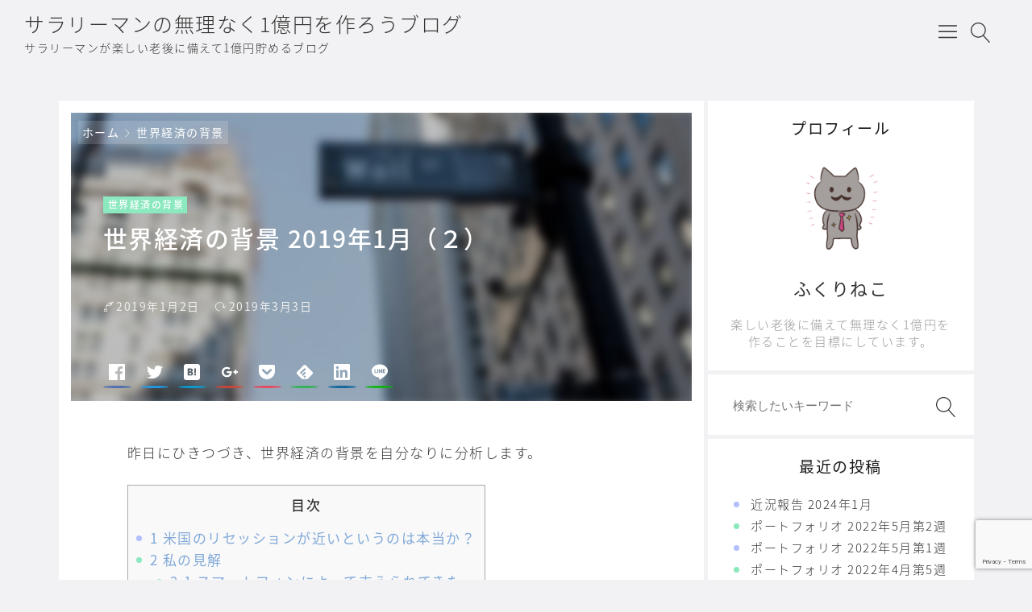

--- FILE ---
content_type: text/html; charset=UTF-8
request_url: https://www.fukurineko.com/%E4%B8%96%E7%95%8C%E7%B5%8C%E6%B8%88%E3%81%AE%E8%83%8C%E6%99%AF-2019%E5%B9%B41%E6%9C%88%EF%BC%88%EF%BC%92%EF%BC%89/
body_size: 23201
content:

<!DOCTYPE html>
<html dir="ltr" lang="ja">
    <head prefix="og: http://ogp.me/ns# article: http://ogp.me/ns/article# fb: http://ogp.me/ns/fb#">
<!-- ADD ADS -->
<script data-ad-client="ca-pub-8260770789008625" async src="https://pagead2.googlesyndication.com/pagead/js/adsbygoogle.js"></script>
<!-- ADD ADS -->
        <!-- Global site tag (gtag.js) - Google Analytics -->
<script async src="https://www.googletagmanager.com/gtag/js?id=UA-133676320-1"></script>
<script>
  window.dataLayer = window.dataLayer || [];
  function gtag(){dataLayer.push(arguments);}
  gtag('js', new Date());

  gtag('config', 'UA-133676320-1');
</script>        <title>世界経済の背景 2019年1月（２）</title>

		<!-- All in One SEO 4.2.2 -->
		<meta name="robots" content="max-snippet:-1, max-image-preview:large, max-video-preview:-1" />
		<link rel="canonical" href="https://www.fukurineko.com/%e4%b8%96%e7%95%8c%e7%b5%8c%e6%b8%88%e3%81%ae%e8%83%8c%e6%99%af-2019%e5%b9%b41%e6%9c%88%ef%bc%88%ef%bc%92%ef%bc%89/" />
		<meta name="google" content="nositelinkssearchbox" />
		<script type="application/ld+json" class="aioseo-schema">
			{"@context":"https:\/\/schema.org","@graph":[{"@type":"WebSite","@id":"https:\/\/www.fukurineko.com\/#website","url":"https:\/\/www.fukurineko.com\/","name":"\u30b5\u30e9\u30ea\u30fc\u30de\u30f3\u306e\u7121\u7406\u306a\u304f1\u5104\u5186\u3092\u4f5c\u308d\u3046\u30d6\u30ed\u30b0","description":"\u30b5\u30e9\u30ea\u30fc\u30de\u30f3\u304c\u697d\u3057\u3044\u8001\u5f8c\u306b\u5099\u3048\u30661\u5104\u5186\u8caf\u3081\u308b\u30d6\u30ed\u30b0","inLanguage":"ja","publisher":{"@id":"https:\/\/www.fukurineko.com\/#organization"}},{"@type":"Organization","@id":"https:\/\/www.fukurineko.com\/#organization","name":"\u30b5\u30e9\u30ea\u30fc\u30de\u30f3\u306e\u7121\u7406\u306a\u304f1\u5104\u5186\u3092\u4f5c\u308d\u3046\u30d6\u30ed\u30b0","url":"https:\/\/www.fukurineko.com\/"},{"@type":"BreadcrumbList","@id":"https:\/\/www.fukurineko.com\/%e4%b8%96%e7%95%8c%e7%b5%8c%e6%b8%88%e3%81%ae%e8%83%8c%e6%99%af-2019%e5%b9%b41%e6%9c%88%ef%bc%88%ef%bc%92%ef%bc%89\/#breadcrumblist","itemListElement":[{"@type":"ListItem","@id":"https:\/\/www.fukurineko.com\/#listItem","position":1,"item":{"@type":"WebPage","@id":"https:\/\/www.fukurineko.com\/","name":"\u30db\u30fc\u30e0","description":"\u697d\u3057\u3044\u8001\u5f8c\u306b\u5411\u3051\u3066\u30a2\u30e9\u30d5\u30a9\u30fc\u30b5\u30e9\u30ea\u30fc\u30de\u30f3\u304c\u8cc7\u75231\u5104\u5186\u3092\u76ee\u6307\u3059\u30d6\u30ed\u30b0\u3067\u3059\u3002 \u9577\u671f\u6295\u8cc7\u3084\u7bc0\u7d04\u8853\u306e\u8a71\u984c\u304c\u4e2d\u5fc3\u3002\u904b\u7528\u72b6\u6cc1\u30fb\u8cc7\u7523\u72b6\u6cc1\u3082\u516c\u958b\u3057\u307e\u3059\u3002","url":"https:\/\/www.fukurineko.com\/"},"nextItem":"https:\/\/www.fukurineko.com\/%e4%b8%96%e7%95%8c%e7%b5%8c%e6%b8%88%e3%81%ae%e8%83%8c%e6%99%af-2019%e5%b9%b41%e6%9c%88%ef%bc%88%ef%bc%92%ef%bc%89\/#listItem"},{"@type":"ListItem","@id":"https:\/\/www.fukurineko.com\/%e4%b8%96%e7%95%8c%e7%b5%8c%e6%b8%88%e3%81%ae%e8%83%8c%e6%99%af-2019%e5%b9%b41%e6%9c%88%ef%bc%88%ef%bc%92%ef%bc%89\/#listItem","position":2,"item":{"@type":"WebPage","@id":"https:\/\/www.fukurineko.com\/%e4%b8%96%e7%95%8c%e7%b5%8c%e6%b8%88%e3%81%ae%e8%83%8c%e6%99%af-2019%e5%b9%b41%e6%9c%88%ef%bc%88%ef%bc%92%ef%bc%89\/","name":"\u4e16\u754c\u7d4c\u6e08\u306e\u80cc\u666f 2019\u5e741\u6708\uff08\uff12\uff09","url":"https:\/\/www.fukurineko.com\/%e4%b8%96%e7%95%8c%e7%b5%8c%e6%b8%88%e3%81%ae%e8%83%8c%e6%99%af-2019%e5%b9%b41%e6%9c%88%ef%bc%88%ef%bc%92%ef%bc%89\/"},"previousItem":"https:\/\/www.fukurineko.com\/#listItem"}]},{"@type":"Person","@id":"https:\/\/www.fukurineko.com\/author\/fukuneko\/#author","url":"https:\/\/www.fukurineko.com\/author\/fukuneko\/","name":"\u3075\u304f\u308a\u306d\u3053","image":{"@type":"ImageObject","@id":"https:\/\/www.fukurineko.com\/%e4%b8%96%e7%95%8c%e7%b5%8c%e6%b8%88%e3%81%ae%e8%83%8c%e6%99%af-2019%e5%b9%b41%e6%9c%88%ef%bc%88%ef%bc%92%ef%bc%89\/#authorImage","url":"https:\/\/secure.gravatar.com\/avatar\/82ec8daf22f8465ba2b297223a3c4bf9?s=96&d=mm&r=g","width":96,"height":96,"caption":"\u3075\u304f\u308a\u306d\u3053"}},{"@type":"WebPage","@id":"https:\/\/www.fukurineko.com\/%e4%b8%96%e7%95%8c%e7%b5%8c%e6%b8%88%e3%81%ae%e8%83%8c%e6%99%af-2019%e5%b9%b41%e6%9c%88%ef%bc%88%ef%bc%92%ef%bc%89\/#webpage","url":"https:\/\/www.fukurineko.com\/%e4%b8%96%e7%95%8c%e7%b5%8c%e6%b8%88%e3%81%ae%e8%83%8c%e6%99%af-2019%e5%b9%b41%e6%9c%88%ef%bc%88%ef%bc%92%ef%bc%89\/","name":"\u4e16\u754c\u7d4c\u6e08\u306e\u80cc\u666f 2019\u5e741\u6708\uff08\uff12\uff09","inLanguage":"ja","isPartOf":{"@id":"https:\/\/www.fukurineko.com\/#website"},"breadcrumb":{"@id":"https:\/\/www.fukurineko.com\/%e4%b8%96%e7%95%8c%e7%b5%8c%e6%b8%88%e3%81%ae%e8%83%8c%e6%99%af-2019%e5%b9%b41%e6%9c%88%ef%bc%88%ef%bc%92%ef%bc%89\/#breadcrumblist"},"author":"https:\/\/www.fukurineko.com\/author\/fukuneko\/#author","creator":"https:\/\/www.fukurineko.com\/author\/fukuneko\/#author","image":{"@type":"ImageObject","@id":"https:\/\/www.fukurineko.com\/#mainImage","url":"https:\/\/www.fukurineko.com\/wp-content\/uploads\/2019\/01\/wall.jpg","width":640,"height":427},"primaryImageOfPage":{"@id":"https:\/\/www.fukurineko.com\/%e4%b8%96%e7%95%8c%e7%b5%8c%e6%b8%88%e3%81%ae%e8%83%8c%e6%99%af-2019%e5%b9%b41%e6%9c%88%ef%bc%88%ef%bc%92%ef%bc%89\/#mainImage"},"datePublished":"2019-01-02T11:07:52+09:00","dateModified":"2019-03-03T00:04:57+09:00"},{"@type":"Article","@id":"https:\/\/www.fukurineko.com\/%e4%b8%96%e7%95%8c%e7%b5%8c%e6%b8%88%e3%81%ae%e8%83%8c%e6%99%af-2019%e5%b9%b41%e6%9c%88%ef%bc%88%ef%bc%92%ef%bc%89\/#article","name":"\u4e16\u754c\u7d4c\u6e08\u306e\u80cc\u666f 2019\u5e741\u6708\uff08\uff12\uff09","inLanguage":"ja","headline":"\u4e16\u754c\u7d4c\u6e08\u306e\u80cc\u666f 2019\u5e741\u6708\uff08\uff12\uff09","author":{"@id":"https:\/\/www.fukurineko.com\/author\/fukuneko\/#author"},"publisher":{"@id":"https:\/\/www.fukurineko.com\/#organization"},"datePublished":"2019-01-02T11:07:52+09:00","dateModified":"2019-03-03T00:04:57+09:00","articleSection":"\u4e16\u754c\u7d4c\u6e08\u306e\u80cc\u666f","mainEntityOfPage":{"@id":"https:\/\/www.fukurineko.com\/%e4%b8%96%e7%95%8c%e7%b5%8c%e6%b8%88%e3%81%ae%e8%83%8c%e6%99%af-2019%e5%b9%b41%e6%9c%88%ef%bc%88%ef%bc%92%ef%bc%89\/#webpage"},"isPartOf":{"@id":"https:\/\/www.fukurineko.com\/%e4%b8%96%e7%95%8c%e7%b5%8c%e6%b8%88%e3%81%ae%e8%83%8c%e6%99%af-2019%e5%b9%b41%e6%9c%88%ef%bc%88%ef%bc%92%ef%bc%89\/#webpage"},"image":{"@type":"ImageObject","@id":"https:\/\/www.fukurineko.com\/#articleImage","url":"https:\/\/www.fukurineko.com\/wp-content\/uploads\/2019\/01\/wall.jpg","width":640,"height":427}}]}
		</script>
		<!-- All in One SEO -->

<meta charset="UTF-8"><meta name="viewport" content="width=device-width, initial-scale=1.0" /><meta name="description" content="　昨日にひきつづき、世界経済の背景を自分なりに分析します。米国のリセッションが近いというのは本当か？　経済ニュースを見ているとコメンテーターの方が、米国の長短金利差（10年国債と2年国債の金利差）が逆転すると約1年後にリセッション（景気後退）になる･･･などと話されているのを聞きます。" /><link rel="canonical" href="https://www.fukurineko.com/%e4%b8%96%e7%95%8c%e7%b5%8c%e6%b8%88%e3%81%ae%e8%83%8c%e6%99%af-2019%e5%b9%b41%e6%9c%88%ef%bc%88%ef%bc%92%ef%bc%89/" /><link rel="alternate" type="application/rss+xml" title="サラリーマンの無理なく1億円を作ろうブログ RSS Feed" href="https://www.fukurineko.com/feed/" /><link rel="alternate" type="application/atom+xml" title="サラリーマンの無理なく1億円を作ろうブログ Atom Feed" href="https://www.fukurineko.com/feed/atom/" /><meta property="og:type" content="article" /><meta property="og:url" content="https://www.fukurineko.com/%e4%b8%96%e7%95%8c%e7%b5%8c%e6%b8%88%e3%81%ae%e8%83%8c%e6%99%af-2019%e5%b9%b41%e6%9c%88%ef%bc%88%ef%bc%92%ef%bc%89/" /><meta property="og:site_name" content="サラリーマンの無理なく1億円を作ろうブログ" /><meta property="og:title" content="世界経済の背景 2019年1月（２）" /><meta property="og:description" content="　昨日にひきつづき、世界経済の背景を自分なりに分析します。米国のリセッションが近いというのは本当か？　経済ニュースを見ているとコメンテーターの方が、米国の長短金利差（10年国債と2年国債の金利差）が逆転すると約1年後にリセッション（景気後退）になる･･･などと話されているのを聞きます。" /><meta property="og:image" content="https://www.fukurineko.com/wp-content/uploads/2019/01/wall-600x358.jpg" /><meta property="og:image:width" content="600" /><meta property="og:image:height" content="358" /><meta property="og:locale" content="ja_JP" /><meta name="twitter:card" content="summary_large_image" /><link rel='dns-prefetch' href='//cdnjs.cloudflare.com' />
<link rel='dns-prefetch' href='//www.google.com' />
<link rel='dns-prefetch' href='//s.w.org' />
<script type="text/javascript">
window._wpemojiSettings = {"baseUrl":"https:\/\/s.w.org\/images\/core\/emoji\/13.1.0\/72x72\/","ext":".png","svgUrl":"https:\/\/s.w.org\/images\/core\/emoji\/13.1.0\/svg\/","svgExt":".svg","source":{"concatemoji":"https:\/\/www.fukurineko.com\/wp-includes\/js\/wp-emoji-release.min.js"}};
/*! This file is auto-generated */
!function(e,a,t){var n,r,o,i=a.createElement("canvas"),p=i.getContext&&i.getContext("2d");function s(e,t){var a=String.fromCharCode;p.clearRect(0,0,i.width,i.height),p.fillText(a.apply(this,e),0,0);e=i.toDataURL();return p.clearRect(0,0,i.width,i.height),p.fillText(a.apply(this,t),0,0),e===i.toDataURL()}function c(e){var t=a.createElement("script");t.src=e,t.defer=t.type="text/javascript",a.getElementsByTagName("head")[0].appendChild(t)}for(o=Array("flag","emoji"),t.supports={everything:!0,everythingExceptFlag:!0},r=0;r<o.length;r++)t.supports[o[r]]=function(e){if(!p||!p.fillText)return!1;switch(p.textBaseline="top",p.font="600 32px Arial",e){case"flag":return s([127987,65039,8205,9895,65039],[127987,65039,8203,9895,65039])?!1:!s([55356,56826,55356,56819],[55356,56826,8203,55356,56819])&&!s([55356,57332,56128,56423,56128,56418,56128,56421,56128,56430,56128,56423,56128,56447],[55356,57332,8203,56128,56423,8203,56128,56418,8203,56128,56421,8203,56128,56430,8203,56128,56423,8203,56128,56447]);case"emoji":return!s([10084,65039,8205,55357,56613],[10084,65039,8203,55357,56613])}return!1}(o[r]),t.supports.everything=t.supports.everything&&t.supports[o[r]],"flag"!==o[r]&&(t.supports.everythingExceptFlag=t.supports.everythingExceptFlag&&t.supports[o[r]]);t.supports.everythingExceptFlag=t.supports.everythingExceptFlag&&!t.supports.flag,t.DOMReady=!1,t.readyCallback=function(){t.DOMReady=!0},t.supports.everything||(n=function(){t.readyCallback()},a.addEventListener?(a.addEventListener("DOMContentLoaded",n,!1),e.addEventListener("load",n,!1)):(e.attachEvent("onload",n),a.attachEvent("onreadystatechange",function(){"complete"===a.readyState&&t.readyCallback()})),(n=t.source||{}).concatemoji?c(n.concatemoji):n.wpemoji&&n.twemoji&&(c(n.twemoji),c(n.wpemoji)))}(window,document,window._wpemojiSettings);
</script>
<style type="text/css">
img.wp-smiley,
img.emoji {
	display: inline !important;
	border: none !important;
	box-shadow: none !important;
	height: 1em !important;
	width: 1em !important;
	margin: 0 0.07em !important;
	vertical-align: -0.1em !important;
	background: none !important;
	padding: 0 !important;
}
</style>
	<link rel='stylesheet' id='godios-css'  href='https://www.fukurineko.com/wp-content/themes/godios/style.min.css?ver=1.2.0'  media='all' />
<link rel='stylesheet' id='wp-block-library-css'  href='https://www.fukurineko.com/wp-includes/css/dist/block-library/style.min.css'  media='all' />
<style id='global-styles-inline-css' type='text/css'>
body{--wp--preset--color--black: #000000;--wp--preset--color--cyan-bluish-gray: #abb8c3;--wp--preset--color--white: #ffffff;--wp--preset--color--pale-pink: #f78da7;--wp--preset--color--vivid-red: #cf2e2e;--wp--preset--color--luminous-vivid-orange: #ff6900;--wp--preset--color--luminous-vivid-amber: #fcb900;--wp--preset--color--light-green-cyan: #7bdcb5;--wp--preset--color--vivid-green-cyan: #00d084;--wp--preset--color--pale-cyan-blue: #8ed1fc;--wp--preset--color--vivid-cyan-blue: #0693e3;--wp--preset--color--vivid-purple: #9b51e0;--wp--preset--gradient--vivid-cyan-blue-to-vivid-purple: linear-gradient(135deg,rgba(6,147,227,1) 0%,rgb(155,81,224) 100%);--wp--preset--gradient--light-green-cyan-to-vivid-green-cyan: linear-gradient(135deg,rgb(122,220,180) 0%,rgb(0,208,130) 100%);--wp--preset--gradient--luminous-vivid-amber-to-luminous-vivid-orange: linear-gradient(135deg,rgba(252,185,0,1) 0%,rgba(255,105,0,1) 100%);--wp--preset--gradient--luminous-vivid-orange-to-vivid-red: linear-gradient(135deg,rgba(255,105,0,1) 0%,rgb(207,46,46) 100%);--wp--preset--gradient--very-light-gray-to-cyan-bluish-gray: linear-gradient(135deg,rgb(238,238,238) 0%,rgb(169,184,195) 100%);--wp--preset--gradient--cool-to-warm-spectrum: linear-gradient(135deg,rgb(74,234,220) 0%,rgb(151,120,209) 20%,rgb(207,42,186) 40%,rgb(238,44,130) 60%,rgb(251,105,98) 80%,rgb(254,248,76) 100%);--wp--preset--gradient--blush-light-purple: linear-gradient(135deg,rgb(255,206,236) 0%,rgb(152,150,240) 100%);--wp--preset--gradient--blush-bordeaux: linear-gradient(135deg,rgb(254,205,165) 0%,rgb(254,45,45) 50%,rgb(107,0,62) 100%);--wp--preset--gradient--luminous-dusk: linear-gradient(135deg,rgb(255,203,112) 0%,rgb(199,81,192) 50%,rgb(65,88,208) 100%);--wp--preset--gradient--pale-ocean: linear-gradient(135deg,rgb(255,245,203) 0%,rgb(182,227,212) 50%,rgb(51,167,181) 100%);--wp--preset--gradient--electric-grass: linear-gradient(135deg,rgb(202,248,128) 0%,rgb(113,206,126) 100%);--wp--preset--gradient--midnight: linear-gradient(135deg,rgb(2,3,129) 0%,rgb(40,116,252) 100%);--wp--preset--duotone--dark-grayscale: url('#wp-duotone-dark-grayscale');--wp--preset--duotone--grayscale: url('#wp-duotone-grayscale');--wp--preset--duotone--purple-yellow: url('#wp-duotone-purple-yellow');--wp--preset--duotone--blue-red: url('#wp-duotone-blue-red');--wp--preset--duotone--midnight: url('#wp-duotone-midnight');--wp--preset--duotone--magenta-yellow: url('#wp-duotone-magenta-yellow');--wp--preset--duotone--purple-green: url('#wp-duotone-purple-green');--wp--preset--duotone--blue-orange: url('#wp-duotone-blue-orange');--wp--preset--font-size--small: 13px;--wp--preset--font-size--medium: 20px;--wp--preset--font-size--large: 36px;--wp--preset--font-size--x-large: 42px;}.has-black-color{color: var(--wp--preset--color--black) !important;}.has-cyan-bluish-gray-color{color: var(--wp--preset--color--cyan-bluish-gray) !important;}.has-white-color{color: var(--wp--preset--color--white) !important;}.has-pale-pink-color{color: var(--wp--preset--color--pale-pink) !important;}.has-vivid-red-color{color: var(--wp--preset--color--vivid-red) !important;}.has-luminous-vivid-orange-color{color: var(--wp--preset--color--luminous-vivid-orange) !important;}.has-luminous-vivid-amber-color{color: var(--wp--preset--color--luminous-vivid-amber) !important;}.has-light-green-cyan-color{color: var(--wp--preset--color--light-green-cyan) !important;}.has-vivid-green-cyan-color{color: var(--wp--preset--color--vivid-green-cyan) !important;}.has-pale-cyan-blue-color{color: var(--wp--preset--color--pale-cyan-blue) !important;}.has-vivid-cyan-blue-color{color: var(--wp--preset--color--vivid-cyan-blue) !important;}.has-vivid-purple-color{color: var(--wp--preset--color--vivid-purple) !important;}.has-black-background-color{background-color: var(--wp--preset--color--black) !important;}.has-cyan-bluish-gray-background-color{background-color: var(--wp--preset--color--cyan-bluish-gray) !important;}.has-white-background-color{background-color: var(--wp--preset--color--white) !important;}.has-pale-pink-background-color{background-color: var(--wp--preset--color--pale-pink) !important;}.has-vivid-red-background-color{background-color: var(--wp--preset--color--vivid-red) !important;}.has-luminous-vivid-orange-background-color{background-color: var(--wp--preset--color--luminous-vivid-orange) !important;}.has-luminous-vivid-amber-background-color{background-color: var(--wp--preset--color--luminous-vivid-amber) !important;}.has-light-green-cyan-background-color{background-color: var(--wp--preset--color--light-green-cyan) !important;}.has-vivid-green-cyan-background-color{background-color: var(--wp--preset--color--vivid-green-cyan) !important;}.has-pale-cyan-blue-background-color{background-color: var(--wp--preset--color--pale-cyan-blue) !important;}.has-vivid-cyan-blue-background-color{background-color: var(--wp--preset--color--vivid-cyan-blue) !important;}.has-vivid-purple-background-color{background-color: var(--wp--preset--color--vivid-purple) !important;}.has-black-border-color{border-color: var(--wp--preset--color--black) !important;}.has-cyan-bluish-gray-border-color{border-color: var(--wp--preset--color--cyan-bluish-gray) !important;}.has-white-border-color{border-color: var(--wp--preset--color--white) !important;}.has-pale-pink-border-color{border-color: var(--wp--preset--color--pale-pink) !important;}.has-vivid-red-border-color{border-color: var(--wp--preset--color--vivid-red) !important;}.has-luminous-vivid-orange-border-color{border-color: var(--wp--preset--color--luminous-vivid-orange) !important;}.has-luminous-vivid-amber-border-color{border-color: var(--wp--preset--color--luminous-vivid-amber) !important;}.has-light-green-cyan-border-color{border-color: var(--wp--preset--color--light-green-cyan) !important;}.has-vivid-green-cyan-border-color{border-color: var(--wp--preset--color--vivid-green-cyan) !important;}.has-pale-cyan-blue-border-color{border-color: var(--wp--preset--color--pale-cyan-blue) !important;}.has-vivid-cyan-blue-border-color{border-color: var(--wp--preset--color--vivid-cyan-blue) !important;}.has-vivid-purple-border-color{border-color: var(--wp--preset--color--vivid-purple) !important;}.has-vivid-cyan-blue-to-vivid-purple-gradient-background{background: var(--wp--preset--gradient--vivid-cyan-blue-to-vivid-purple) !important;}.has-light-green-cyan-to-vivid-green-cyan-gradient-background{background: var(--wp--preset--gradient--light-green-cyan-to-vivid-green-cyan) !important;}.has-luminous-vivid-amber-to-luminous-vivid-orange-gradient-background{background: var(--wp--preset--gradient--luminous-vivid-amber-to-luminous-vivid-orange) !important;}.has-luminous-vivid-orange-to-vivid-red-gradient-background{background: var(--wp--preset--gradient--luminous-vivid-orange-to-vivid-red) !important;}.has-very-light-gray-to-cyan-bluish-gray-gradient-background{background: var(--wp--preset--gradient--very-light-gray-to-cyan-bluish-gray) !important;}.has-cool-to-warm-spectrum-gradient-background{background: var(--wp--preset--gradient--cool-to-warm-spectrum) !important;}.has-blush-light-purple-gradient-background{background: var(--wp--preset--gradient--blush-light-purple) !important;}.has-blush-bordeaux-gradient-background{background: var(--wp--preset--gradient--blush-bordeaux) !important;}.has-luminous-dusk-gradient-background{background: var(--wp--preset--gradient--luminous-dusk) !important;}.has-pale-ocean-gradient-background{background: var(--wp--preset--gradient--pale-ocean) !important;}.has-electric-grass-gradient-background{background: var(--wp--preset--gradient--electric-grass) !important;}.has-midnight-gradient-background{background: var(--wp--preset--gradient--midnight) !important;}.has-small-font-size{font-size: var(--wp--preset--font-size--small) !important;}.has-medium-font-size{font-size: var(--wp--preset--font-size--medium) !important;}.has-large-font-size{font-size: var(--wp--preset--font-size--large) !important;}.has-x-large-font-size{font-size: var(--wp--preset--font-size--x-large) !important;}
</style>
<link rel='stylesheet' id='contact-form-7-css'  href='https://www.fukurineko.com/wp-content/plugins/contact-form-7/includes/css/styles.css?ver=5.6'  media='all' />
<link rel='stylesheet' id='toc-screen-css'  href='https://www.fukurineko.com/wp-content/plugins/table-of-contents-plus/screen.min.css?ver=2106'  media='all' />
<script type='text/javascript' src='//cdnjs.cloudflare.com/ajax/libs/lazysizes/4.0.1/lazysizes.min.js?ver=4.0.1' id='lazySizes-js'></script>
<script type='text/javascript' src='https://www.fukurineko.com/wp-includes/js/jquery/jquery.min.js?ver=3.6.0' id='jquery-core-js'></script>
<script type='text/javascript' src='https://www.fukurineko.com/wp-includes/js/jquery/jquery-migrate.min.js?ver=3.3.2' id='jquery-migrate-js'></script>
<script type='text/javascript' id='godios-js-extra'>
/* <![CDATA[ */
var godiosCustomizerGlobal = {"i":{"header":{"fixed":true}}};
/* ]]> */
</script>
<script type='text/javascript' src='https://www.fukurineko.com/wp-content/themes/godios/js/godios.min.js?ver=1.2.0' id='godios-js'></script>
<link rel="https://api.w.org/" href="https://www.fukurineko.com/wp-json/" /><link rel="alternate" type="application/json" href="https://www.fukurineko.com/wp-json/wp/v2/posts/303" /><link rel="EditURI" type="application/rsd+xml" title="RSD" href="https://www.fukurineko.com/xmlrpc.php?rsd" />
<link rel="wlwmanifest" type="application/wlwmanifest+xml" href="https://www.fukurineko.com/wp-includes/wlwmanifest.xml" /> 

<link rel="alternate" type="application/json+oembed" href="https://www.fukurineko.com/wp-json/oembed/1.0/embed?url=https%3A%2F%2Fwww.fukurineko.com%2F%25e4%25b8%2596%25e7%2595%258c%25e7%25b5%258c%25e6%25b8%2588%25e3%2581%25ae%25e8%2583%258c%25e6%2599%25af-2019%25e5%25b9%25b41%25e6%259c%2588%25ef%25bc%2588%25ef%25bc%2592%25ef%25bc%2589%2F" />
<link rel="alternate" type="text/xml+oembed" href="https://www.fukurineko.com/wp-json/oembed/1.0/embed?url=https%3A%2F%2Fwww.fukurineko.com%2F%25e4%25b8%2596%25e7%2595%258c%25e7%25b5%258c%25e6%25b8%2588%25e3%2581%25ae%25e8%2583%258c%25e6%2599%25af-2019%25e5%25b9%25b41%25e6%259c%2588%25ef%25bc%2588%25ef%25bc%2592%25ef%25bc%2589%2F&#038;format=xml" />
<style type="text/css">.recentcomments a{display:inline !important;padding:0 !important;margin:0 !important;}</style>    <style id="godios-custom-inline-style">
                .site-title {
            font-size: 2.5rem;
        }
        
        @media (max-width: 56.25em) {
            .site-title {
                font-size: 2rem;
            }
        }
        
        @media (max-width: 20em) {
            .site-title {
                font-size: 1.7rem;
            }   
        }
                @media (min-width: 80.0625em) {
            .site-title,
            .site-description {
                max-width: 70vw;
                width: 70vw;
            }
        }
        
                .site-description {
            overflow: hidden;
            text-overflow: ellipsis;
            white-space: nowrap;
        }
        
        
    </style><link rel="icon" href="https://www.fukurineko.com/wp-content/uploads/2019/02/cropped-icon-32x32.png" sizes="32x32" />
<link rel="icon" href="https://www.fukurineko.com/wp-content/uploads/2019/02/cropped-icon-192x192.png" sizes="192x192" />
<link rel="apple-touch-icon" href="https://www.fukurineko.com/wp-content/uploads/2019/02/cropped-icon-180x180.png" />
<meta name="msapplication-TileImage" content="https://www.fukurineko.com/wp-content/uploads/2019/02/cropped-icon-270x270.png" />
		<style type="text/css" id="wp-custom-css">
			div.gl-ads {
	padding: 15px 0 15px 0;
	text-align: center;
}
p.blog-rank {
	padding: 20px 0 20px 0;
}
td.val {
	text-align: right;
}
span.red-l {
	font-size: 30px;
	color: crimson;
}		</style>
		            </head>
    <body class="post-template-default single single-post postid-303 single-format-standard" id="godios-body">

        <!-- header -->
        <header id="header" itemscope itemtype="http://schema.org/WPHeader">
            <!-- top bar -->
            <div id="topbar">
                
                <div id="logo">
                    <a href="https://www.fukurineko.com/" itemprop="url">
                                                                            <p class="site-title" itemprop="name">サラリーマンの無理なく1億円を作ろうブログ</p>
                                                            <p class="site-description" itemprop="description">サラリーマンが楽しい老後に備えて1億円貯めるブログ</p>
                                                                        </a>
                </div>
                
                <!-- navigation -->
                <nav id="gnav" itemscope itemtype="http://schema.org/SiteNavigationElement">
                    <ul class="gnav">
                        <li id="menu-item-505" class="menu-item menu-item-type-post_type menu-item-object-post menu-item-505"><a class="gnav-link" itemprop="url" href="https://www.fukurineko.com/%e3%83%97%e3%83%ad%e3%83%95%e3%82%a3%e3%83%bc%e3%83%ab%e7%b4%b9%e4%bb%8b/"><span itemprop="name">プロフィール紹介</span></a></li>
<li id="menu-item-506" class="menu-item menu-item-type-taxonomy menu-item-object-category menu-item-506"><a class="gnav-link" itemprop="url" href="https://www.fukurineko.com/category/%e9%81%8b%e7%94%a8%e6%96%b9%e9%87%9d/"><span itemprop="name">運用方針</span></a></li>
<li id="menu-item-1120" class="menu-item menu-item-type-post_type menu-item-object-page menu-item-1120"><a class="gnav-link" itemprop="url" href="https://www.fukurineko.com/%e3%82%ab%e3%83%86%e3%82%b4%e3%83%aa/"><span itemprop="name">カテゴリ</span></a></li>
                    </ul>
                    <span id="overlay-menu-close-btn">
                        <svg height="20" width="20" viewBox="0 0 20 20" version="1.1" xmlns="http://www.w3.org/2000/svg" xmlns:xlink="http://www.w3.org/1999/xlink"><title>Close Button</title>
                            <path d="M10.707 10.5l5.646-5.646c0.195-0.195 0.195-0.512 0-0.707s-0.512-0.195-0.707 0l-5.646 5.646-5.646-5.646c-0.195-0.195-0.512-0.195-0.707 0s-0.195 0.512 0 0.707l5.646 5.646-5.646 5.646c-0.195 0.195-0.195 0.512 0 0.707 0.098 0.098 0.226 0.146 0.354 0.146s0.256-0.049 0.354-0.146l5.646-5.646 5.646 5.646c0.098 0.098 0.226 0.146 0.354 0.146s0.256-0.049 0.354-0.146c0.195-0.195 0.195-0.512 0-0.707l-5.646-5.646z"></path>
                        </svg>
                    </span>
                </nav>
                <!-- /navigation -->
                
                <span id="topbar-menu-btn">
                    <svg class="menu-icon" version="1.1" xmlns="http://www.w3.org/2000/svg" xmlns:xlink="http://www.w3.org/1999/xlink" height="20" width="20" viewBox="0 0 20 20"><title>Menu Button</title>
                        <path d="M17.5 6h-15c-0.276 0-0.5-0.224-0.5-0.5s0.224-0.5 0.5-0.5h15c0.276 0 0.5 0.224 0.5 0.5s-0.224 0.5-0.5 0.5z"></path>
                        <path d="M17.5 11h-15c-0.276 0-0.5-0.224-0.5-0.5s0.224-0.5 0.5-0.5h15c0.276 0 0.5 0.224 0.5 0.5s-0.224 0.5-0.5 0.5z"></path>
                        <path d="M17.5 16h-15c-0.276 0-0.5-0.224-0.5-0.5s0.224-0.5 0.5-0.5h15c0.276 0 0.5 0.224 0.5 0.5s-0.224 0.5-0.5 0.5z"></path>
                    </svg>
                </span>
                <span id="topbar-search-btn">
                    <svg class="search-icon" height="20" width="20" viewBox="0 0 20 20" version="1.1" xmlns="http://www.w3.org/2000/svg" xmlns:xlink="http://www.w3.org/1999/xlink"><title>Search Button</title>
                        <path d="M18.869 19.162l-5.943-6.484c1.339-1.401 2.075-3.233 2.075-5.178 0-2.003-0.78-3.887-2.197-5.303s-3.3-2.197-5.303-2.197-3.887 0.78-5.303 2.197-2.197 3.3-2.197 5.303 0.78 3.887 2.197 5.303 3.3 2.197 5.303 2.197c1.726 0 3.362-0.579 4.688-1.645l5.943 6.483c0.099 0.108 0.233 0.162 0.369 0.162 0.121 0 0.242-0.043 0.338-0.131 0.204-0.187 0.217-0.503 0.031-0.706zM1 7.5c0-3.584 2.916-6.5 6.5-6.5s6.5 2.916 6.5 6.5-2.916 6.5-6.5 6.5-6.5-2.916-6.5-6.5z"></path>
                    </svg>
                </span>
                <div id="overlay-search">
                    <div id="overlay-search-close-btn-wrap">
                        <span id="overlay-search-close-btn">
                            <svg height="20" width="20" viewBox="0 0 20 20" version="1.1" xmlns="http://www.w3.org/2000/svg" xmlns:xlink="http://www.w3.org/1999/xlink"><title>Close Button</title>
                                <path d="M10.707 10.5l5.646-5.646c0.195-0.195 0.195-0.512 0-0.707s-0.512-0.195-0.707 0l-5.646 5.646-5.646-5.646c-0.195-0.195-0.512-0.195-0.707 0s-0.195 0.512 0 0.707l5.646 5.646-5.646 5.646c-0.195 0.195-0.195 0.512 0 0.707 0.098 0.098 0.226 0.146 0.354 0.146s0.256-0.049 0.354-0.146l5.646-5.646 5.646 5.646c0.098 0.098 0.226 0.146 0.354 0.146s0.256-0.049 0.354-0.146c0.195-0.195 0.195-0.512 0-0.707l-5.646-5.646z"></path>
                            </svg>
                        </span>
                    </div>
                                                            <form role="search" method="get" class="search-form" action="https://www.fukurineko.com/">
                    	<label for="search-field-header">
                    		<input type="search" class="search-field" id="search-field-header" placeholder="検索したいキーワード" value="" name="s" title="サイト内検索" />
                    	</label>
                    	<button type="submit" class="search-submit" name="search-submit" value="検索" title="検索">
                    		<svg class="search-icon" height="20" width="20" viewBox="0 0 20 20" version="1.1" xmlns="http://www.w3.org/2000/svg" xmlns:xlink="http://www.w3.org/1999/xlink">
                                <path d="M18.869 19.162l-5.943-6.484c1.339-1.401 2.075-3.233 2.075-5.178 0-2.003-0.78-3.887-2.197-5.303s-3.3-2.197-5.303-2.197-3.887 0.78-5.303 2.197-2.197 3.3-2.197 5.303 0.78 3.887 2.197 5.303 3.3 2.197 5.303 2.197c1.726 0 3.362-0.579 4.688-1.645l5.943 6.483c0.099 0.108 0.233 0.162 0.369 0.162 0.121 0 0.242-0.043 0.338-0.131 0.204-0.187 0.217-0.503 0.031-0.706zM1 7.5c0-3.584 2.916-6.5 6.5-6.5s6.5 2.916 6.5 6.5-2.916 6.5-6.5 6.5-6.5-2.916-6.5-6.5z"></path>
                            </svg>
                    	</button>
                    </form>
                    
                </div>
            </div>
            <!-- /top bar -->
            
        </header>
<!-- wrapper -->
<div id="wrapper" class="r-column">
    
    <!-- side -->
    
    <!-- gadios wrapper -->
    <div id="godios-wrapper">
        <div class="godios-container">
            
            <!-- breadcrumb -->
            <ol id="breadcrumb" class=""><li><a href="https://www.fukurineko.com/">ホーム</a></li><li><a href="https://www.fukurineko.com/category/%e4%b8%96%e7%95%8c%e7%b5%8c%e6%b8%88%e3%81%ae%e8%83%8c%e6%99%af/">世界経済の背景</a></li></ol>            
            <!-- main -->
            <main>
                <article id="entry">
                    <div id="post-303" class="post-303 post type-post status-publish format-standard has-post-thumbnail category-2">
                                                                                    <div class="entry-top">
                                    <div class="entry-image">
                                        <img width="368" height="234" src="https://www.fukurineko.com/wp-content/uploads/2019/01/wall-368x234.jpg" class="attachment-rectangle-medium size-rectangle-medium wp-post-image" alt="" srcset="https://www.fukurineko.com/wp-content/uploads/2019/01/wall-184x117.jpg 414w,https://www.fukurineko.com/wp-content/uploads/2019/01/wall-368x234.jpg  2000w" sizes="(max-width: 414px) 33.3vw, (max-width: 375px) 50vw" />                                    </div>
                                    <header>
                                                                                    <p class="entry-category">
                                                <a href="https://www.fukurineko.com/category/%e4%b8%96%e7%95%8c%e7%b5%8c%e6%b8%88%e3%81%ae%e8%83%8c%e6%99%af/">世界経済の背景</a>                                            </p>
                                                                                <h1 class="entry-title">
                                            世界経済の背景 2019年1月（２）                                        </h1>
                                        <p class="entry-meta">
                                                                                                                                    
                                                                                            <span class="posted-date">
                                                    2019年1月2日                                                </span>
                                                
                                                <span class="updated-date">
                                                    <time datetime="2019-03-03T09:04:57+09:00">2019年3月3日</time>
                                                </span>
                                                                                    </p>
                                        
                                        
<div class="social-share-wrap top">
    <ul class="social-share">
                    <li class="transparent  facebook">
                <a href="https://www.facebook.com/sharer/sharer.php?u=https%3A%2F%2Fwww.fukurineko.com%2F%25e4%25b8%2596%25e7%2595%258c%25e7%25b5%258c%25e6%25b8%2588%25e3%2581%25ae%25e8%2583%258c%25e6%2599%25af-2019%25e5%25b9%25b41%25e6%259c%2588%25ef%25bc%2588%25ef%25bc%2592%25ef%25bc%2589%2F" target="_blank" rel="noopener noreferrer" class="facebook-icon-link white no-god no-god-prefetch no-dios">
                                        <svg class="" aria-labelledby="facebook-share-icon-top" role="img" viewBox="0 0 24 24" xmlns="http://www.w3.org/2000/svg"><title id=facebook-share-icon-top>Facebook icon</title><path d="M22.676 0H1.324C.593 0 0 .593 0 1.324v21.352C0 23.408.593 24 1.324 24h11.494v-9.294H9.689v-3.621h3.129V8.41c0-3.099 1.894-4.785 4.659-4.785 1.325 0 2.464.097 2.796.141v3.24h-1.921c-1.5 0-1.792.721-1.792 1.771v2.311h3.584l-.465 3.63H16.56V24h6.115c.733 0 1.325-.592 1.325-1.324V1.324C24 .593 23.408 0 22.676 0"/></svg>
                </a>
            </li>
                
                    <li class="transparent  twitter">
                <a href="https://twitter.com/intent/tweet?text=%E4%B8%96%E7%95%8C%E7%B5%8C%E6%B8%88%E3%81%AE%E8%83%8C%E6%99%AF+2019%E5%B9%B41%E6%9C%88%EF%BC%88%EF%BC%92%EF%BC%89&url=https%3A%2F%2Fwww.fukurineko.com%2F%25e4%25b8%2596%25e7%2595%258c%25e7%25b5%258c%25e6%25b8%2588%25e3%2581%25ae%25e8%2583%258c%25e6%2599%25af-2019%25e5%25b9%25b41%25e6%259c%2588%25ef%25bc%2588%25ef%25bc%2592%25ef%25bc%2589%2F" target="_blank" rel="noopener noreferrer" class="twitter-icon-link white no-god no-god-prefetch no-dios">
                                        <svg class="" aria-labelledby="twitter-share-icon-top" role="img" viewBox="0 0 24 24" xmlns="http://www.w3.org/2000/svg"><title id="twitter-share-icon-top">Twitter icon</title><path d="M23.954 4.569c-.885.389-1.83.654-2.825.775 1.014-.611 1.794-1.574 2.163-2.723-.951.555-2.005.959-3.127 1.184-.896-.959-2.173-1.559-3.591-1.559-2.717 0-4.92 2.203-4.92 4.917 0 .39.045.765.127 1.124C7.691 8.094 4.066 6.13 1.64 3.161c-.427.722-.666 1.561-.666 2.475 0 1.71.87 3.213 2.188 4.096-.807-.026-1.566-.248-2.228-.616v.061c0 2.385 1.693 4.374 3.946 4.827-.413.111-.849.171-1.296.171-.314 0-.615-.03-.916-.086.631 1.953 2.445 3.377 4.604 3.417-1.68 1.319-3.809 2.105-6.102 2.105-.39 0-.779-.023-1.17-.067 2.189 1.394 4.768 2.209 7.557 2.209 9.054 0 13.999-7.496 13.999-13.986 0-.209 0-.42-.015-.63.961-.689 1.8-1.56 2.46-2.548l-.047-.02z"/></svg>
                </a>
            </li>
                
                    <li class="transparent  hatena">
                <a href="https://b.hatena.ne.jp/add?mode=confirm&url=https%3A%2F%2Fwww.fukurineko.com%2F%25e4%25b8%2596%25e7%2595%258c%25e7%25b5%258c%25e6%25b8%2588%25e3%2581%25ae%25e8%2583%258c%25e6%2599%25af-2019%25e5%25b9%25b41%25e6%259c%2588%25ef%25bc%2588%25ef%25bc%2592%25ef%25bc%2589%2F" target="_blank" rel="noopener noreferrer" class="hatena-icon-link white no-god no-god-prefetch no-dios">
                                        <svg class="" aria-labelledby="hatena-share-icon-top" role="img" viewBox="0 0 24 24" xmlns="http://www.w3.org/2000/svg"><title id="hatena-share-icon-top">Hatena Bookmark icon</title><path d="M20.47 0C22.42 0 24 1.58 24 3.53v16.94c0 1.95-1.58 3.53-3.53 3.53H3.53C1.58 24 0 22.42 0 20.47V3.53C0 1.58 1.58 0 3.53 0h16.94zm-3.705 14.47c-.78 0-1.41.63-1.41 1.41s.63 1.414 1.41 1.414 1.41-.645 1.41-1.425-.63-1.41-1.41-1.41zM8.61 17.247c1.2 0 2.056-.042 2.58-.12.526-.084.976-.222 1.32-.412.45-.232.78-.564 1.02-.99s.36-.915.36-1.48c0-.78-.21-1.403-.63-1.87-.42-.48-.99-.734-1.74-.794.66-.18 1.156-.45 1.456-.81.315-.344.465-.824.465-1.424 0-.48-.103-.885-.3-1.26-.21-.36-.493-.645-.883-.87-.345-.195-.735-.315-1.215-.405-.464-.074-1.29-.12-2.474-.12H5.654v10.486H8.61zm.736-4.185c.705 0 1.185.088 1.44.262.27.18.39.495.39.93 0 .405-.135.69-.42.855-.27.18-.765.254-1.44.254H8.31v-2.297h1.05zm8.656.706v-7.06h-2.46v7.06H18zM8.925 9.08c.71 0 1.185.08 1.432.24.245.16.367.435.367.83 0 .38-.13.646-.39.804-.265.154-.747.232-1.452.232h-.57V9.08h.615z"/></svg>
                </a>
            </li>
                
                    <li class="transparent  googleplus">
                <a href="https://plus.google.com/share?url=https%3A%2F%2Fwww.fukurineko.com%2F%25e4%25b8%2596%25e7%2595%258c%25e7%25b5%258c%25e6%25b8%2588%25e3%2581%25ae%25e8%2583%258c%25e6%2599%25af-2019%25e5%25b9%25b41%25e6%259c%2588%25ef%25bc%2588%25ef%25bc%2592%25ef%25bc%2589%2F" target="_blank" rel="noopener noreferrer" class="googleplus-icon-link white no-god no-god-prefetch no-dios">
                                        <svg class="" aria-labelledby="googleplus-share-icon-top" role="img" viewBox="0 0 24 24" xmlns="http://www.w3.org/2000/svg"><title id="googleplus-share-icon-top">Google+ icon</title><path d="M7.635 10.909v2.619h4.335c-.173 1.125-1.31 3.295-4.331 3.295-2.604 0-4.731-2.16-4.731-4.823 0-2.662 2.122-4.822 4.728-4.822 1.485 0 2.479.633 3.045 1.178l2.073-1.994c-1.33-1.245-3.056-1.995-5.115-1.995C3.412 4.365 0 7.785 0 12s3.414 7.635 7.635 7.635c4.41 0 7.332-3.098 7.332-7.461 0-.501-.054-.885-.12-1.265H7.635zm16.365 0h-2.183V8.726h-2.183v2.183h-2.182v2.181h2.184v2.184h2.189V13.09H24"/></svg>
                </a>
            </li>
                
                    <li class="transparent  pocket">
                <a href="https://getpocket.com/edit?url=https%3A%2F%2Fwww.fukurineko.com%2F%25e4%25b8%2596%25e7%2595%258c%25e7%25b5%258c%25e6%25b8%2588%25e3%2581%25ae%25e8%2583%258c%25e6%2599%25af-2019%25e5%25b9%25b41%25e6%259c%2588%25ef%25bc%2588%25ef%25bc%2592%25ef%25bc%2589%2F" target="_blank" rel="noopener noreferrer" class="pocket-icon-link white no-god no-god-prefetch no-dios">
                                        <svg class="" aria-labelledby="pocket-share-icon-top" role="img" viewBox="0 0 24 24" xmlns="http://www.w3.org/2000/svg"><title id="pocket-share-icon-top">Pocket icon</title><path d="M18.813 10.259l-5.646 5.419c-.32.305-.73.458-1.141.458-.41 0-.821-.153-1.141-.458l-5.646-5.419c-.657-.628-.677-1.671-.049-2.326.63-.657 1.671-.679 2.325-.05l4.511 4.322 4.517-4.322c.66-.631 1.697-.607 2.326.049.631.645.615 1.695-.045 2.326l-.011.001zm5.083-7.546c-.299-.858-1.125-1.436-2.041-1.436H2.179c-.9 0-1.717.564-2.037 1.405-.094.25-.142.511-.142.774v7.245l.084 1.441c.348 3.277 2.047 6.142 4.682 8.139.045.036.094.07.143.105l.03.023c1.411 1.03 2.989 1.728 4.694 2.072.786.158 1.591.24 2.389.24.739 0 1.481-.067 2.209-.204.088-.029.176-.045.264-.06.023 0 .049-.015.074-.029 1.633-.36 3.148-1.036 4.508-2.025l.029-.031.135-.105c2.627-1.995 4.324-4.862 4.686-8.148L24 10.678V3.445c0-.251-.031-.5-.121-.742l.017.01z"/></svg>
                </a>
            </li>
                
                    <li class="transparent  feedly">
                                <a href="https://feedly.com/i/subscription/feed/https%3A%2F%2Fwww.fukurineko.com%2Ffeed%2F/feed/" target="_blank" rel="noopener noreferrer" class="feedly-icon-link white no-god no-god-prefetch no-dios">
                                        <svg class="" aria-labelledby="feedly-share-icon-top" role="img" viewBox="0 0 24 24" xmlns="http://www.w3.org/2000/svg"><title id="feedly-share-icon-top">Feedly icon</title><path d="M7.396 21.932L.62 15.108c-.825-.824-.825-2.609 0-3.39l9.709-9.752c.781-.78 2.521-.78 3.297 0l9.756 9.753c.826.825.826 2.611 0 3.391l-6.779 6.824c-.411.41-1.053.686-1.695.686H9c-.596-.001-1.19-.276-1.604-.688zm6.184-2.656c.137-.138.137-.413 0-.55l-1.328-1.328c-.138-.15-.412-.15-.549 0l-1.329 1.319c-.138.134-.138.405 0 .54l1.054 1.005h1.099l1.065-1.02-.012.034zm0-5.633c.092-.09.092-.32 0-.412l-1.42-1.409c-.09-.091-.32-.091-.412 0l-4.121 4.124c-.139.15-.139.465 0 .601l.959.96h1.102l3.893-3.855v-.009zm0-5.587c.092-.091.137-.366 0-.458l-1.375-1.374c-.09-.104-.365-.104-.502 0l-6.914 6.915c-.094.09-.14.359-.049.449l1.1 1.05h1.053l6.687-6.582z"/></svg>
                </a>
            </li>
                
                    <li class="transparent  linkedin">
                <a href="https://www.linkedin.com/shareArticle?mini=true&url=https%3A%2F%2Fwww.fukurineko.com%2F%25e4%25b8%2596%25e7%2595%258c%25e7%25b5%258c%25e6%25b8%2588%25e3%2581%25ae%25e8%2583%258c%25e6%2599%25af-2019%25e5%25b9%25b41%25e6%259c%2588%25ef%25bc%2588%25ef%25bc%2592%25ef%25bc%2589%2F&title=%E4%B8%96%E7%95%8C%E7%B5%8C%E6%B8%88%E3%81%AE%E8%83%8C%E6%99%AF+2019%E5%B9%B41%E6%9C%88%EF%BC%88%EF%BC%92%EF%BC%89" target="_blank" rel="noopener noreferrer" class="linkedin-icon-link white no-god no-god-prefetch no-dios">
                                        <svg class="" aria-labelledby="linkedin-share-icon-top" role="img" viewBox="0 0 24 24" xmlns="http://www.w3.org/2000/svg"><title id="linkedin-share-icon-top">LinkedIn icon</title><path d="M20.447 20.452h-3.554v-5.569c0-1.328-.027-3.037-1.852-3.037-1.853 0-2.136 1.445-2.136 2.939v5.667H9.351V9h3.414v1.561h.046c.477-.9 1.637-1.85 3.37-1.85 3.601 0 4.267 2.37 4.267 5.455v6.286zM5.337 7.433c-1.144 0-2.063-.926-2.063-2.065 0-1.138.92-2.063 2.063-2.063 1.14 0 2.064.925 2.064 2.063 0 1.139-.925 2.065-2.064 2.065zm1.782 13.019H3.555V9h3.564v11.452zM22.225 0H1.771C.792 0 0 .774 0 1.729v20.542C0 23.227.792 24 1.771 24h20.451C23.2 24 24 23.227 24 22.271V1.729C24 .774 23.2 0 22.222 0h.003z"/></svg>
                </a>
            </li>
                
                    <li class="transparent  line">
                <a href="https://timeline.line.me/social-plugin/share?url=https%3A%2F%2Fwww.fukurineko.com%2F%25e4%25b8%2596%25e7%2595%258c%25e7%25b5%258c%25e6%25b8%2588%25e3%2581%25ae%25e8%2583%258c%25e6%2599%25af-2019%25e5%25b9%25b41%25e6%259c%2588%25ef%25bc%2588%25ef%25bc%2592%25ef%25bc%2589%2F" target="_blank" rel="noopener noreferrer" class="line-icon-link white no-god no-god-prefetch no-dios">
                                        <svg class="" aria-labelledby="line-share-icon-top" role="img" viewBox="0 0 24 24" xmlns="http://www.w3.org/2000/svg"><title id="line-share-icon-top">Line icon</title><path d="M19.365 9.863c.349 0 .63.285.63.631 0 .345-.281.63-.63.63H17.61v1.125h1.755c.349 0 .63.283.63.63 0 .344-.281.629-.63.629h-2.386c-.345 0-.627-.285-.627-.629V8.108c0-.345.282-.63.63-.63h2.386c.346 0 .627.285.627.63 0 .349-.281.63-.63.63H17.61v1.125h1.755zm-3.855 3.016c0 .27-.174.51-.432.596-.064.021-.133.031-.199.031-.211 0-.391-.09-.51-.25l-2.443-3.317v2.94c0 .344-.279.629-.631.629-.346 0-.626-.285-.626-.629V8.108c0-.27.173-.51.43-.595.06-.023.136-.033.194-.033.195 0 .375.104.495.254l2.462 3.33V8.108c0-.345.282-.63.63-.63.345 0 .63.285.63.63v4.771zm-5.741 0c0 .344-.282.629-.631.629-.345 0-.627-.285-.627-.629V8.108c0-.345.282-.63.63-.63.346 0 .628.285.628.63v4.771zm-2.466.629H4.917c-.345 0-.63-.285-.63-.629V8.108c0-.345.285-.63.63-.63.348 0 .63.285.63.63v4.141h1.756c.348 0 .629.283.629.63 0 .344-.282.629-.629.629M24 10.314C24 4.943 18.615.572 12 .572S0 4.943 0 10.314c0 4.811 4.27 8.842 10.035 9.608.391.082.923.258 1.058.59.12.301.079.766.038 1.08l-.164 1.02c-.045.301-.24 1.186 1.049.645 1.291-.539 6.916-4.078 9.436-6.975C23.176 14.393 24 12.458 24 10.314"/></svg>
                </a>
            </li>
            </ul>
</div>                                    </header>
                                </div>
                                
                                <div id="entry-content">
                                    
                                                                        
                                    
<p>昨日にひきつづき、世界経済の背景を自分なりに分析します。<br>　</p>


<div id="toc_container" class="no_bullets"><p class="toc_title">目次</p><ul class="toc_list"><li><a href="#i"><span class="toc_number toc_depth_1">1</span> 米国のリセッションが近いというのは本当か？</a></li><li><a href="#i-2"><span class="toc_number toc_depth_1">2</span> 私の見解</a><ul><li><a href="#i-3"><span class="toc_number toc_depth_2">2.1</span> スマートフォンによって支えられてきた</a></li><li><a href="#i-4"><span class="toc_number toc_depth_2">2.2</span> 米国企業はやってくれる</a></li><li><a href="#i-5"><span class="toc_number toc_depth_2">2.3</span> 利上げペースが緩やかなのもプラス材料</a></li><li><a href="#i-6"><span class="toc_number toc_depth_2">2.4</span> ボライタルな相場ながらも景気は上向き</a></li></ul></li><li><a href="#i-7"><span class="toc_number toc_depth_1">3</span> 日本は・・・。</a></li></ul></div>




<div class="gl-ads">
<script async src="https://pagead2.googlesyndication.com/pagead/js/adsbygoogle.js"></script>
<ins class="adsbygoogle"
     style="display:block; text-align:center;"
     data-ad-layout="in-article"
     data-ad-format="fluid"
     data-ad-client="ca-pub-8260770789008625"
     data-ad-slot="1912961674"></ins>
<script>
     (adsbygoogle = window.adsbygoogle || []).push({});
</script>
</div><h2><span id="i">米国のリセッションが近いというのは本当か？</span></h2>



<p>経済ニュースを見ているとコメンテーターの方が、米国の長短金利差（10年国債と2年国債の金利差）が逆転すると約1年後にリセッション（景気後退）になる･･･などと話されているのを聞きます。</p>



<p>昨年2018年は米国5年国債と3年国債の金利が逆転したということで、「景気後退間近なのでは？」と一時ニュースにも取り上げられていました。</p>



<p>本当にリセッションが近づいているのでしょうか。</p>



<div class="gl-ads">
<script async src="https://pagead2.googlesyndication.com/pagead/js/adsbygoogle.js"></script>
<ins class="adsbygoogle"
     style="display:block; text-align:center;"
     data-ad-layout="in-article"
     data-ad-format="fluid"
     data-ad-client="ca-pub-8260770789008625"
     data-ad-slot="1912961674"></ins>
<script>
     (adsbygoogle = window.adsbygoogle || []).push({});
</script>
</div><h2><span id="i-2">私の見解</span></h2>



<p>私の見解は、リセッションはまだまだ先なのでは？です。</p>



<h3><span id="i-3">スマートフォンによって支えられてきた</span></h3>



<p>この10年に及ぶ長い景気上昇をけん引してきた主役は、GAFAをはじめとする米国のIT企業であると思います。特にスマートフォンの販売台数の上昇と比例して各社の株価は上昇してきたと思います。自動車産業や家電産業の裾野に多くの部品メーカーがあるように、スマートフォンにも多くの部品メーカーが裾野に広がっており、スマートフォン市場の拡大が景気を支えてきたと感じています。</p>



<p>スマートフォンは現在世界で年間14億台以上が出荷されているそうですが、ここにきてiPhoneの出荷台数が伸び悩むなど、景気への悪影響が懸念されているようです。</p>



<h3><span id="i-4">米国企業はやってくれる</span></h3>



<p>しかしながら、米国の優良企業の多くはスマートフォンの販売台数が伸び悩んでいくことなど百も承知しており、既に自動運転、AI、IoT･･･という新分野へチャレンジを開始しており、次の技術革新が私たちの生活を大きく変えてくれるのは間近の状況です。（個人的には自動運転の車に乗ってみることが一番の楽しみです。）</p>



<p>また通信技術でも「5G」という新しい規格が登場しています。米国では既に昨年通信最大手のVerizonが一部の地域でサービスをスタートしているとか。通信規格が変わればスマートフォンもおのずと買い替え需要が発生すると思われます。（ただしスマートフォンは人々の手に一通り行きわたり、成熟期を迎えているため、大きな市場拡大を見込むことは難しいと思いますが･･･。）</p>



<p>米国企業はきっとまたやってくれると思います。</p>



<h3><span id="i-5">利上げペースが緩やかなのもプラス材料</span></h3>



<p>また違った見方として、米国FRBの利上げペースが過去の利上げペースに比べてとても緩やかであることも景気に対してはプラスだと考えます。</p>



<p>100年に一度と呼ばれた「リーマンショック」によって得られた教訓により、各国中央銀行はとても慎重に金融政策を決定しており、安心感があるように思います。</p>



<h3><span id="i-6">ボライタルな相場ながらも景気は上向き</span></h3>



<p>以上のような状況を踏まえると、トランプ大統領の動きに一喜一憂するボライタルな相場でありながらも、米国経済は引き続き拡大していくというのがメインシナリオなのではないでしょうか。</p>



<p>もちろん一時的な過剰在庫などによる設備投資の後ろ倒しなど、多少の景気の波はあると思いますが、自動運転、AI、IoT･･･と次々に技術革新が行われていく中では市場拡大の勢いを止めるほどの後退リスクは少ないように思えます。</p>



<p>恐れるのはリーマンショックのような金融危機です。「金融危機10年サイクル説」などもあるそうですが･･･。こればかりは何があるか分かりませんね。ただ「100年に1度」と呼ばれた危機と同じクラスの危機が10年ほどで来てしまったら、それはどうなの･･･？という気がしますが。（ちょっと楽観的すぎますかね。）</p>



<h2><span id="i-7">日本は・・・。</span></h2>



<p>さて最後に日本市場についてですが、正直なところ私はかなり悲観的に見ています。個別の企業で見れば日本にも優れた会社はいくつもあると思いますが、市場全体として考えると「成長産業」と呼べるものが見当たらないのではないでしょうか。</p>



<p>少子高齢化により生産年齢人口が減少し、政府が力をいま入れているのは「観光産業」。外国人の力を借りなければ国を支える事すら難しくなってきているように思います。つまりは国力が無い･･･ということです。</p>



<p>中央銀行の政策について言えば、FRB・ECBが金融引き締めに動き始め出口を模索している中で、日本銀行は未だに出口戦略を描けないように見えます。株価連動のETFを購入して株価を支えている状況も不気味です。</p>



<figure class="wp-block-image"><a href="https://www.fukurineko.com/wp-content/uploads/2019/01/2a943f0391b2132a7131d2a1d7d36f6a.png"><img loading="lazy" width="1689" height="774" src="https://www.fukurineko.com/wp-content/uploads/2019/01/2a943f0391b2132a7131d2a1d7d36f6a.png" alt="" class="wp-image-306" srcset="https://www.fukurineko.com/wp-content/uploads/2019/01/2a943f0391b2132a7131d2a1d7d36f6a.png 1689w, https://www.fukurineko.com/wp-content/uploads/2019/01/2a943f0391b2132a7131d2a1d7d36f6a-300x137.png 300w, https://www.fukurineko.com/wp-content/uploads/2019/01/2a943f0391b2132a7131d2a1d7d36f6a-768x352.png 768w, https://www.fukurineko.com/wp-content/uploads/2019/01/2a943f0391b2132a7131d2a1d7d36f6a-1024x469.png 1024w" sizes="(max-width: 1689px) 100vw, 1689px" /></a></figure>



<p>上図は過去20年の日経平均株価の月足チャートです。ここ5年ほどは右肩上がりのチャートですが、20年で見ると･･･。</p>



<p>私は「長期投資は米国市場」、「中短期投資は日本市場」と明確に分けて運用することにしています。</p>



<p>日本市場からは何かあった時にすぐに撤退できるように･･･。</p>
                                    
                                                                        
                                    <footer class="entry-footer">
                                        
<div class="social-share-wrap bottom">
    <ul class="social-share">
                    <li class="transparent  facebook">
                <a href="https://www.facebook.com/sharer/sharer.php?u=https%3A%2F%2Fwww.fukurineko.com%2F%25e4%25b8%2596%25e7%2595%258c%25e7%25b5%258c%25e6%25b8%2588%25e3%2581%25ae%25e8%2583%258c%25e6%2599%25af-2019%25e5%25b9%25b41%25e6%259c%2588%25ef%25bc%2588%25ef%25bc%2592%25ef%25bc%2589%2F" target="_blank" rel="noopener noreferrer" class="facebook-icon-link white no-god no-god-prefetch no-dios">
                                        <svg class="" aria-labelledby="facebook-share-icon-bottom" role="img" viewBox="0 0 24 24" xmlns="http://www.w3.org/2000/svg"><title id=facebook-share-icon-bottom>Facebook icon</title><path d="M22.676 0H1.324C.593 0 0 .593 0 1.324v21.352C0 23.408.593 24 1.324 24h11.494v-9.294H9.689v-3.621h3.129V8.41c0-3.099 1.894-4.785 4.659-4.785 1.325 0 2.464.097 2.796.141v3.24h-1.921c-1.5 0-1.792.721-1.792 1.771v2.311h3.584l-.465 3.63H16.56V24h6.115c.733 0 1.325-.592 1.325-1.324V1.324C24 .593 23.408 0 22.676 0"/></svg>
                </a>
            </li>
                
                    <li class="transparent  twitter">
                <a href="https://twitter.com/intent/tweet?text=%E4%B8%96%E7%95%8C%E7%B5%8C%E6%B8%88%E3%81%AE%E8%83%8C%E6%99%AF+2019%E5%B9%B41%E6%9C%88%EF%BC%88%EF%BC%92%EF%BC%89&url=https%3A%2F%2Fwww.fukurineko.com%2F%25e4%25b8%2596%25e7%2595%258c%25e7%25b5%258c%25e6%25b8%2588%25e3%2581%25ae%25e8%2583%258c%25e6%2599%25af-2019%25e5%25b9%25b41%25e6%259c%2588%25ef%25bc%2588%25ef%25bc%2592%25ef%25bc%2589%2F" target="_blank" rel="noopener noreferrer" class="twitter-icon-link white no-god no-god-prefetch no-dios">
                                        <svg class="" aria-labelledby="twitter-share-icon-bottom" role="img" viewBox="0 0 24 24" xmlns="http://www.w3.org/2000/svg"><title id="twitter-share-icon-bottom">Twitter icon</title><path d="M23.954 4.569c-.885.389-1.83.654-2.825.775 1.014-.611 1.794-1.574 2.163-2.723-.951.555-2.005.959-3.127 1.184-.896-.959-2.173-1.559-3.591-1.559-2.717 0-4.92 2.203-4.92 4.917 0 .39.045.765.127 1.124C7.691 8.094 4.066 6.13 1.64 3.161c-.427.722-.666 1.561-.666 2.475 0 1.71.87 3.213 2.188 4.096-.807-.026-1.566-.248-2.228-.616v.061c0 2.385 1.693 4.374 3.946 4.827-.413.111-.849.171-1.296.171-.314 0-.615-.03-.916-.086.631 1.953 2.445 3.377 4.604 3.417-1.68 1.319-3.809 2.105-6.102 2.105-.39 0-.779-.023-1.17-.067 2.189 1.394 4.768 2.209 7.557 2.209 9.054 0 13.999-7.496 13.999-13.986 0-.209 0-.42-.015-.63.961-.689 1.8-1.56 2.46-2.548l-.047-.02z"/></svg>
                </a>
            </li>
                
                    <li class="transparent  hatena">
                <a href="https://b.hatena.ne.jp/add?mode=confirm&url=https%3A%2F%2Fwww.fukurineko.com%2F%25e4%25b8%2596%25e7%2595%258c%25e7%25b5%258c%25e6%25b8%2588%25e3%2581%25ae%25e8%2583%258c%25e6%2599%25af-2019%25e5%25b9%25b41%25e6%259c%2588%25ef%25bc%2588%25ef%25bc%2592%25ef%25bc%2589%2F" target="_blank" rel="noopener noreferrer" class="hatena-icon-link white no-god no-god-prefetch no-dios">
                                        <svg class="" aria-labelledby="hatena-share-icon-bottom" role="img" viewBox="0 0 24 24" xmlns="http://www.w3.org/2000/svg"><title id="hatena-share-icon-bottom">Hatena Bookmark icon</title><path d="M20.47 0C22.42 0 24 1.58 24 3.53v16.94c0 1.95-1.58 3.53-3.53 3.53H3.53C1.58 24 0 22.42 0 20.47V3.53C0 1.58 1.58 0 3.53 0h16.94zm-3.705 14.47c-.78 0-1.41.63-1.41 1.41s.63 1.414 1.41 1.414 1.41-.645 1.41-1.425-.63-1.41-1.41-1.41zM8.61 17.247c1.2 0 2.056-.042 2.58-.12.526-.084.976-.222 1.32-.412.45-.232.78-.564 1.02-.99s.36-.915.36-1.48c0-.78-.21-1.403-.63-1.87-.42-.48-.99-.734-1.74-.794.66-.18 1.156-.45 1.456-.81.315-.344.465-.824.465-1.424 0-.48-.103-.885-.3-1.26-.21-.36-.493-.645-.883-.87-.345-.195-.735-.315-1.215-.405-.464-.074-1.29-.12-2.474-.12H5.654v10.486H8.61zm.736-4.185c.705 0 1.185.088 1.44.262.27.18.39.495.39.93 0 .405-.135.69-.42.855-.27.18-.765.254-1.44.254H8.31v-2.297h1.05zm8.656.706v-7.06h-2.46v7.06H18zM8.925 9.08c.71 0 1.185.08 1.432.24.245.16.367.435.367.83 0 .38-.13.646-.39.804-.265.154-.747.232-1.452.232h-.57V9.08h.615z"/></svg>
                </a>
            </li>
                
                    <li class="transparent  googleplus">
                <a href="https://plus.google.com/share?url=https%3A%2F%2Fwww.fukurineko.com%2F%25e4%25b8%2596%25e7%2595%258c%25e7%25b5%258c%25e6%25b8%2588%25e3%2581%25ae%25e8%2583%258c%25e6%2599%25af-2019%25e5%25b9%25b41%25e6%259c%2588%25ef%25bc%2588%25ef%25bc%2592%25ef%25bc%2589%2F" target="_blank" rel="noopener noreferrer" class="googleplus-icon-link white no-god no-god-prefetch no-dios">
                                        <svg class="" aria-labelledby="googleplus-share-icon-bottom" role="img" viewBox="0 0 24 24" xmlns="http://www.w3.org/2000/svg"><title id="googleplus-share-icon-bottom">Google+ icon</title><path d="M7.635 10.909v2.619h4.335c-.173 1.125-1.31 3.295-4.331 3.295-2.604 0-4.731-2.16-4.731-4.823 0-2.662 2.122-4.822 4.728-4.822 1.485 0 2.479.633 3.045 1.178l2.073-1.994c-1.33-1.245-3.056-1.995-5.115-1.995C3.412 4.365 0 7.785 0 12s3.414 7.635 7.635 7.635c4.41 0 7.332-3.098 7.332-7.461 0-.501-.054-.885-.12-1.265H7.635zm16.365 0h-2.183V8.726h-2.183v2.183h-2.182v2.181h2.184v2.184h2.189V13.09H24"/></svg>
                </a>
            </li>
                
                    <li class="transparent  pocket">
                <a href="https://getpocket.com/edit?url=https%3A%2F%2Fwww.fukurineko.com%2F%25e4%25b8%2596%25e7%2595%258c%25e7%25b5%258c%25e6%25b8%2588%25e3%2581%25ae%25e8%2583%258c%25e6%2599%25af-2019%25e5%25b9%25b41%25e6%259c%2588%25ef%25bc%2588%25ef%25bc%2592%25ef%25bc%2589%2F" target="_blank" rel="noopener noreferrer" class="pocket-icon-link white no-god no-god-prefetch no-dios">
                                        <svg class="" aria-labelledby="pocket-share-icon-bottom" role="img" viewBox="0 0 24 24" xmlns="http://www.w3.org/2000/svg"><title id="pocket-share-icon-bottom">Pocket icon</title><path d="M18.813 10.259l-5.646 5.419c-.32.305-.73.458-1.141.458-.41 0-.821-.153-1.141-.458l-5.646-5.419c-.657-.628-.677-1.671-.049-2.326.63-.657 1.671-.679 2.325-.05l4.511 4.322 4.517-4.322c.66-.631 1.697-.607 2.326.049.631.645.615 1.695-.045 2.326l-.011.001zm5.083-7.546c-.299-.858-1.125-1.436-2.041-1.436H2.179c-.9 0-1.717.564-2.037 1.405-.094.25-.142.511-.142.774v7.245l.084 1.441c.348 3.277 2.047 6.142 4.682 8.139.045.036.094.07.143.105l.03.023c1.411 1.03 2.989 1.728 4.694 2.072.786.158 1.591.24 2.389.24.739 0 1.481-.067 2.209-.204.088-.029.176-.045.264-.06.023 0 .049-.015.074-.029 1.633-.36 3.148-1.036 4.508-2.025l.029-.031.135-.105c2.627-1.995 4.324-4.862 4.686-8.148L24 10.678V3.445c0-.251-.031-.5-.121-.742l.017.01z"/></svg>
                </a>
            </li>
                
                    <li class="transparent  feedly">
                                <a href="https://feedly.com/i/subscription/feed/https%3A%2F%2Fwww.fukurineko.com%2Ffeed%2F/feed/" target="_blank" rel="noopener noreferrer" class="feedly-icon-link white no-god no-god-prefetch no-dios">
                                        <svg class="" aria-labelledby="feedly-share-icon-bottom" role="img" viewBox="0 0 24 24" xmlns="http://www.w3.org/2000/svg"><title id="feedly-share-icon-bottom">Feedly icon</title><path d="M7.396 21.932L.62 15.108c-.825-.824-.825-2.609 0-3.39l9.709-9.752c.781-.78 2.521-.78 3.297 0l9.756 9.753c.826.825.826 2.611 0 3.391l-6.779 6.824c-.411.41-1.053.686-1.695.686H9c-.596-.001-1.19-.276-1.604-.688zm6.184-2.656c.137-.138.137-.413 0-.55l-1.328-1.328c-.138-.15-.412-.15-.549 0l-1.329 1.319c-.138.134-.138.405 0 .54l1.054 1.005h1.099l1.065-1.02-.012.034zm0-5.633c.092-.09.092-.32 0-.412l-1.42-1.409c-.09-.091-.32-.091-.412 0l-4.121 4.124c-.139.15-.139.465 0 .601l.959.96h1.102l3.893-3.855v-.009zm0-5.587c.092-.091.137-.366 0-.458l-1.375-1.374c-.09-.104-.365-.104-.502 0l-6.914 6.915c-.094.09-.14.359-.049.449l1.1 1.05h1.053l6.687-6.582z"/></svg>
                </a>
            </li>
                
                    <li class="transparent  linkedin">
                <a href="https://www.linkedin.com/shareArticle?mini=true&url=https%3A%2F%2Fwww.fukurineko.com%2F%25e4%25b8%2596%25e7%2595%258c%25e7%25b5%258c%25e6%25b8%2588%25e3%2581%25ae%25e8%2583%258c%25e6%2599%25af-2019%25e5%25b9%25b41%25e6%259c%2588%25ef%25bc%2588%25ef%25bc%2592%25ef%25bc%2589%2F&title=%E4%B8%96%E7%95%8C%E7%B5%8C%E6%B8%88%E3%81%AE%E8%83%8C%E6%99%AF+2019%E5%B9%B41%E6%9C%88%EF%BC%88%EF%BC%92%EF%BC%89" target="_blank" rel="noopener noreferrer" class="linkedin-icon-link white no-god no-god-prefetch no-dios">
                                        <svg class="" aria-labelledby="linkedin-share-icon-bottom" role="img" viewBox="0 0 24 24" xmlns="http://www.w3.org/2000/svg"><title id="linkedin-share-icon-bottom">LinkedIn icon</title><path d="M20.447 20.452h-3.554v-5.569c0-1.328-.027-3.037-1.852-3.037-1.853 0-2.136 1.445-2.136 2.939v5.667H9.351V9h3.414v1.561h.046c.477-.9 1.637-1.85 3.37-1.85 3.601 0 4.267 2.37 4.267 5.455v6.286zM5.337 7.433c-1.144 0-2.063-.926-2.063-2.065 0-1.138.92-2.063 2.063-2.063 1.14 0 2.064.925 2.064 2.063 0 1.139-.925 2.065-2.064 2.065zm1.782 13.019H3.555V9h3.564v11.452zM22.225 0H1.771C.792 0 0 .774 0 1.729v20.542C0 23.227.792 24 1.771 24h20.451C23.2 24 24 23.227 24 22.271V1.729C24 .774 23.2 0 22.222 0h.003z"/></svg>
                </a>
            </li>
                
                    <li class="transparent  line">
                <a href="https://timeline.line.me/social-plugin/share?url=https%3A%2F%2Fwww.fukurineko.com%2F%25e4%25b8%2596%25e7%2595%258c%25e7%25b5%258c%25e6%25b8%2588%25e3%2581%25ae%25e8%2583%258c%25e6%2599%25af-2019%25e5%25b9%25b41%25e6%259c%2588%25ef%25bc%2588%25ef%25bc%2592%25ef%25bc%2589%2F" target="_blank" rel="noopener noreferrer" class="line-icon-link white no-god no-god-prefetch no-dios">
                                        <svg class="" aria-labelledby="line-share-icon-bottom" role="img" viewBox="0 0 24 24" xmlns="http://www.w3.org/2000/svg"><title id="line-share-icon-bottom">Line icon</title><path d="M19.365 9.863c.349 0 .63.285.63.631 0 .345-.281.63-.63.63H17.61v1.125h1.755c.349 0 .63.283.63.63 0 .344-.281.629-.63.629h-2.386c-.345 0-.627-.285-.627-.629V8.108c0-.345.282-.63.63-.63h2.386c.346 0 .627.285.627.63 0 .349-.281.63-.63.63H17.61v1.125h1.755zm-3.855 3.016c0 .27-.174.51-.432.596-.064.021-.133.031-.199.031-.211 0-.391-.09-.51-.25l-2.443-3.317v2.94c0 .344-.279.629-.631.629-.346 0-.626-.285-.626-.629V8.108c0-.27.173-.51.43-.595.06-.023.136-.033.194-.033.195 0 .375.104.495.254l2.462 3.33V8.108c0-.345.282-.63.63-.63.345 0 .63.285.63.63v4.771zm-5.741 0c0 .344-.282.629-.631.629-.345 0-.627-.285-.627-.629V8.108c0-.345.282-.63.63-.63.346 0 .628.285.628.63v4.771zm-2.466.629H4.917c-.345 0-.63-.285-.63-.629V8.108c0-.345.285-.63.63-.63.348 0 .63.285.63.63v4.141h1.756c.348 0 .629.283.629.63 0 .344-.282.629-.629.629M24 10.314C24 4.943 18.615.572 12 .572S0 4.943 0 10.314c0 4.811 4.27 8.842 10.035 9.608.391.082.923.258 1.058.59.12.301.079.766.038 1.08l-.164 1.02c-.045.301-.24 1.186 1.049.645 1.291-.539 6.916-4.078 9.436-6.975C23.176 14.393 24 12.458 24 10.314"/></svg>
                </a>
            </li>
            </ul>
</div>                                                                            </footer>
                                </div>
                                                                        </div>
                </article>
                
                <aside>
                                        
                    <div id="related">

    <div class="related-head">
        <h2>関連記事</h2>
    </div>

    <div id="related-entry">
                    <ul class="related-entry">
                                    <li>
                        <a href="https://www.fukurineko.com/%e4%b8%96%e7%95%8c%e7%b5%8c%e6%b8%88%e3%81%ae%e8%83%8c%e6%99%af-2019%e5%b9%b41%e6%9c%88%ef%bc%88%ef%bc%91%ef%bc%89/">
                            <div class="related-image">
                                <img width="600" height="358" src="[data-uri]" class="lazyload wp-post-image" alt="" loading="lazy" srcset="[data-uri] 5000w" data-src="https://www.fukurineko.com/wp-content/uploads/2019/01/wall-600x358.jpg" data-srcset="https://www.fukurineko.com/wp-content/uploads/2019/01/wall-368x234.jpg 2000w, https://www.fukurineko.com/wp-content/uploads/2019/01/wall-320x320.jpg 600w, https://www.fukurineko.com/wp-content/uploads/2019/01/wall-600x358.jpg 375w" sizes="(max-width: 414px) 33.3vw, (max-width: 375px) 50vw" />                            </div>
                            <div class="related-title">
                                <h3>世界経済の背景 2019年1月（１）</h3>
                            </div>
                        </a>
                    </li>
                                    <li>
                        <a href="https://www.fukurineko.com/%e3%83%80%e3%82%a6%e3%81%a8%e6%97%a5%e7%b5%8c20%e5%b9%b4%e6%af%94%e8%bc%83/">
                            <div class="related-image">
                                <img width="600" height="358" src="[data-uri]" class="lazyload wp-post-image" alt="" loading="lazy" srcset="[data-uri] 5000w" data-src="https://www.fukurineko.com/wp-content/uploads/2019/01/wall-600x358.jpg" data-srcset="https://www.fukurineko.com/wp-content/uploads/2019/01/wall-368x234.jpg 2000w, https://www.fukurineko.com/wp-content/uploads/2019/01/wall-320x320.jpg 600w" sizes="(max-width: 414px) 33.3vw, (max-width: 375px) 50vw" />                            </div>
                            <div class="related-title">
                                <h3>ダウと日経20年比較</h3>
                            </div>
                        </a>
                    </li>
                                    <li>
                        <a href="https://www.fukurineko.com/%e4%b8%96%e7%95%8c%e7%b5%8c%e6%b8%88%e3%81%ae%e8%83%8c%e6%99%af20180101/">
                            <div class="related-image">
                                <img width="600" height="358" src="[data-uri]" class="lazyload wp-post-image" alt="" loading="lazy" srcset="[data-uri] 5000w" data-src="https://www.fukurineko.com/wp-content/uploads/2018/01/MIYA2012DSCF8671_TP_V-600x358.jpg" data-srcset="https://www.fukurineko.com/wp-content/uploads/2018/01/MIYA2012DSCF8671_TP_V-320x320.jpg 2000w, https://www.fukurineko.com/wp-content/uploads/2018/01/MIYA2012DSCF8671_TP_V-368x234.jpg 700w, https://www.fukurineko.com/wp-content/uploads/2018/01/MIYA2012DSCF8671_TP_V-320x320.jpg 600w" sizes="(max-width: 414px) 33.3vw, (max-width: 375px) 50vw" />                            </div>
                            <div class="related-title">
                                <h3>世界経済の背景 2018年1月</h3>
                            </div>
                        </a>
                    </li>
                                    <li>
                        <a href="https://www.fukurineko.com/3%e6%9c%88%e6%b1%ba%e7%ae%97%e9%96%93%e8%bf%91%e3%80%82%e8%bc%b8%e5%87%ba%e6%b8%9b%e5%b0%91%e3%81%a7%e4%b8%8b%e6%96%b9%e4%bf%ae%e6%ad%a3%e3%81%af%ef%bc%9f/">
                            <div class="related-image">
                                <img width="600" height="358" src="[data-uri]" class="lazyload wp-post-image" alt="" loading="lazy" srcset="[data-uri] 5000w" data-src="https://www.fukurineko.com/wp-content/uploads/2019/03/hongkongDSC04754_TP_V4-600x358.jpg" data-srcset="https://www.fukurineko.com/wp-content/uploads/2019/03/hongkongDSC04754_TP_V4-320x320.jpg 2000w, https://www.fukurineko.com/wp-content/uploads/2019/03/hongkongDSC04754_TP_V4-368x234.jpg 700w, https://www.fukurineko.com/wp-content/uploads/2019/03/hongkongDSC04754_TP_V4-320x320.jpg 600w" sizes="(max-width: 414px) 33.3vw, (max-width: 375px) 50vw" />                            </div>
                            <div class="related-title">
                                <h3>3月決算間近。輸出減少で下方修正は？</h3>
                            </div>
                        </a>
                    </li>
                                    <li>
                        <a href="https://www.fukurineko.com/%e7%ac%ac4%e6%ac%a1%e7%94%a3%e6%a5%ad%e9%9d%a9%e5%91%bd%e3%81%8c%e7%b1%b3%e5%9b%bd%e6%8a%95%e8%b3%87%e3%81%ae%e7%90%86%e7%94%b1/">
                            <div class="related-image">
                                <img width="600" height="358" src="[data-uri]" class="lazyload wp-post-image" alt="" loading="lazy" srcset="[data-uri] 5000w" data-src="https://www.fukurineko.com/wp-content/uploads/2019/02/440a51f5f222aa2a24d3feb049a22d98_s-600x358.jpg" data-srcset="https://www.fukurineko.com/wp-content/uploads/2019/02/440a51f5f222aa2a24d3feb049a22d98_s-320x320.jpg 2000w, https://www.fukurineko.com/wp-content/uploads/2019/02/440a51f5f222aa2a24d3feb049a22d98_s-368x234.jpg 700w, https://www.fukurineko.com/wp-content/uploads/2019/02/440a51f5f222aa2a24d3feb049a22d98_s-320x320.jpg 600w" sizes="(max-width: 414px) 33.3vw, (max-width: 375px) 50vw" />                            </div>
                            <div class="related-title">
                                <h3>第4次産業革命が米国投資の理由</h3>
                            </div>
                        </a>
                    </li>
                                    <li>
                        <a href="https://www.fukurineko.com/%e7%89%a9%e4%be%a1%e3%81%8c%e4%b8%8a%e6%98%87%e3%80%81%e4%bb%8a%e5%be%8c%e3%81%ae%e5%ae%b6%e8%a8%88%e3%81%b8%e3%81%ae%e5%bd%b1%e9%9f%bf%e3%81%af%ef%bc%9f/">
                            <div class="related-image">
                                <img width="600" height="358" src="[data-uri]" class="lazyload wp-post-image" alt="" loading="lazy" srcset="[data-uri] 5000w" data-src="https://www.fukurineko.com/wp-content/uploads/2019/05/2019-05-11_06h11_31-600x358.png" data-srcset="https://www.fukurineko.com/wp-content/uploads/2019/05/2019-05-11_06h11_31-320x320.png 2000w, https://www.fukurineko.com/wp-content/uploads/2019/05/2019-05-11_06h11_31-368x234.png 700w, https://www.fukurineko.com/wp-content/uploads/2019/05/2019-05-11_06h11_31-320x320.png 600w, https://www.fukurineko.com/wp-content/uploads/2019/05/2019-05-11_06h11_31-600x358.png 375w" sizes="(max-width: 414px) 33.3vw, (max-width: 375px) 50vw" />                            </div>
                            <div class="related-title">
                                <h3>物価が上昇、今後の家計への影響は？</h3>
                            </div>
                        </a>
                    </li>
                                            </ul>
                
    </div>

</div>                    
                    
        	<div id="respond" class="comment-respond">
		<h3 id="reply-title" class="comment-reply-title">コメントを残す <small><a rel="nofollow" id="cancel-comment-reply-link" href="/%E4%B8%96%E7%95%8C%E7%B5%8C%E6%B8%88%E3%81%AE%E8%83%8C%E6%99%AF-2019%E5%B9%B41%E6%9C%88%EF%BC%88%EF%BC%92%EF%BC%89/#respond" style="display:none;">コメントをキャンセル</a></small></h3><form action="https://www.fukurineko.com/wp-comments-post.php" method="post" id="commentform" class="comment-form"><p class="comment-notes"><span id="email-notes">メールアドレスが公開されることはありません。</span> <span class="required-field-message" aria-hidden="true"><span class="required" aria-hidden="true">*</span> が付いている欄は必須項目です</span></p><p class="comment-form-comment"><label for="comment">コメント <span class="required" aria-hidden="true">*</span></label> <textarea id="comment" name="comment" cols="45" rows="8" maxlength="65525" required="required"></textarea></p><p class="comment-form-author"><label for="author">名前 <span class="required" aria-hidden="true">*</span></label> <input id="author" name="author" type="text" value="" size="30" maxlength="245" required="required" /></p>
<p class="comment-form-email"><label for="email">メール <span class="required" aria-hidden="true">*</span></label> <input id="email" name="email" type="text" value="" size="30" maxlength="100" aria-describedby="email-notes" required="required" /></p>
<p class="comment-form-url"><label for="url">サイト</label> <input id="url" name="url" type="text" value="" size="30" maxlength="200" /></p>
<p class="form-submit"><input name="submit" type="submit" id="submit" class="submit" value="コメントを送信" /> <input type='hidden' name='comment_post_ID' value='303' id='comment_post_ID' />
<input type='hidden' name='comment_parent' id='comment_parent' value='0' />
</p><p style="display: none;"><input type="hidden" id="akismet_comment_nonce" name="akismet_comment_nonce" value="2ff406ec32" /></p><p style="display: none !important;"><label>&#916;<textarea name="ak_hp_textarea" cols="45" rows="8" maxlength="100"></textarea></label><input type="hidden" id="ak_js_1" name="ak_js" value="52"/><script>document.getElementById( "ak_js_1" ).setAttribute( "value", ( new Date() ).getTime() );</script></p></form>	</div><!-- #respond -->
	


                </aside>
                
            </main> <!-- /main -->
                    </div> <!-- /godios-container -->
    </div> <!-- /godios-wrapper -->
    
    <!-- side -->
    
<aside id="side" class="l-wrap">
    		<div><div class="widget-wrap"><h3>プロフィール</h3>		<div id="godios-profile">
			<img src="https://www.fukurineko.com/wp-content/uploads/2019/01/illustrain06-titi01.png" alt="プロフィール画像" /><p class="g-name">ふくりねこ</p><p class="g-message">楽しい老後に備えて無理なく1億円を作ることを目標にしています。</p>        </div>
        
</div></div><div><div class="widget-wrap"><form role="search" method="get" class="search-form" action="https://www.fukurineko.com/">
	<label for="search-field">
		<input type="search" class="search-field" id="search-field" placeholder="検索したいキーワード" value="" name="s" title="サイト内検索" />
	</label>
	<button type="submit" class="search-submit" name="search-submit" value="検索" title="検索">
		<svg class="search-icon" height="20" width="20" viewBox="0 0 20 20" version="1.1" xmlns="http://www.w3.org/2000/svg" xmlns:xlink="http://www.w3.org/1999/xlink">
            <path d="M18.869 19.162l-5.943-6.484c1.339-1.401 2.075-3.233 2.075-5.178 0-2.003-0.78-3.887-2.197-5.303s-3.3-2.197-5.303-2.197-3.887 0.78-5.303 2.197-2.197 3.3-2.197 5.303 0.78 3.887 2.197 5.303 3.3 2.197 5.303 2.197c1.726 0 3.362-0.579 4.688-1.645l5.943 6.483c0.099 0.108 0.233 0.162 0.369 0.162 0.121 0 0.242-0.043 0.338-0.131 0.204-0.187 0.217-0.503 0.031-0.706zM1 7.5c0-3.584 2.916-6.5 6.5-6.5s6.5 2.916 6.5 6.5-2.916 6.5-6.5 6.5-6.5-2.916-6.5-6.5z"></path>
        </svg>
	</button>
</form></div></div>
		<div><div class="widget-wrap">
		<h3>最近の投稿</h3>
		<ul>
											<li>
					<a href="https://www.fukurineko.com/%e8%bf%91%e6%b3%81%e5%a0%b1%e5%91%8a-2024%e5%b9%b41%e6%9c%88/">近況報告 2024年1月</a>
									</li>
											<li>
					<a href="https://www.fukurineko.com/%e3%83%9d%e3%83%bc%e3%83%88%e3%83%95%e3%82%a9%e3%83%aa%e3%82%aa-2022%e5%b9%b45%e6%9c%88%e7%ac%ac2%e9%80%b1/">ポートフォリオ 2022年5月第2週</a>
									</li>
											<li>
					<a href="https://www.fukurineko.com/%e3%83%9d%e3%83%bc%e3%83%88%e3%83%95%e3%82%a9%e3%83%aa%e3%82%aa-2022%e5%b9%b45%e6%9c%88%e7%ac%ac1%e9%80%b1/">ポートフォリオ 2022年5月第1週</a>
									</li>
											<li>
					<a href="https://www.fukurineko.com/%e3%83%9d%e3%83%bc%e3%83%88%e3%83%95%e3%82%a9%e3%83%aa%e3%82%aa-2022%e5%b9%b44%e6%9c%88%e7%ac%ac5%e9%80%b1/">ポートフォリオ 2022年4月第5週</a>
									</li>
											<li>
					<a href="https://www.fukurineko.com/%e3%83%9d%e3%83%bc%e3%83%88%e3%83%95%e3%82%a9%e3%83%aa%e3%82%aa-2022%e5%b9%b44%e6%9c%88%e7%ac%ac4%e9%80%b1/">ポートフォリオ 2022年4月第4週</a>
									</li>
					</ul>

		</div></div><div><div class="widget-wrap"><h3>カテゴリー</h3>
			<ul>
					<li class="cat-item cat-item-13"><a href="https://www.fukurineko.com/category/ideco/">iDeCo・つみたてNISA</a>
</li>
	<li class="cat-item cat-item-15"><a href="https://www.fukurineko.com/category/%e3%83%84%e3%83%bc%e3%83%ab/">ツール</a>
</li>
	<li class="cat-item cat-item-16"><a href="https://www.fukurineko.com/category/%e3%83%86%e3%82%af%e3%83%8b%e3%82%ab%e3%83%ab%e5%88%86%e6%9e%90/">テクニカル分析</a>
</li>
	<li class="cat-item cat-item-3"><a href="https://www.fukurineko.com/category/%e3%83%97%e3%83%ad%e3%83%95%e3%82%a3%e3%83%bc%e3%83%ab/">プロフィール</a>
</li>
	<li class="cat-item cat-item-2"><a href="https://www.fukurineko.com/category/%e4%b8%96%e7%95%8c%e7%b5%8c%e6%b8%88%e3%81%ae%e8%83%8c%e6%99%af/">世界経済の背景</a>
</li>
	<li class="cat-item cat-item-14"><a href="https://www.fukurineko.com/category/%e4%bd%bf%e3%81%84%e6%96%b9/">使い方</a>
</li>
	<li class="cat-item cat-item-19"><a href="https://www.fukurineko.com/category/%e5%a4%96%e8%b2%a8%e9%a0%90%e9%87%91/">外貨預金</a>
</li>
	<li class="cat-item cat-item-17"><a href="https://www.fukurineko.com/category/%e6%8a%95%e4%bf%a1%e6%af%94%e8%bc%83%e3%83%bb%e5%af%be%e6%b1%ba/">投信比較・対決</a>
</li>
	<li class="cat-item cat-item-5"><a href="https://www.fukurineko.com/category/%e7%af%80%e7%b4%84/">節約</a>
</li>
	<li class="cat-item cat-item-21"><a href="https://www.fukurineko.com/category/%e8%a4%87%e5%88%a9%e5%8a%b9%e6%9e%9c/">複利効果</a>
</li>
	<li class="cat-item cat-item-18"><a href="https://www.fukurineko.com/category/%e8%a8%bc%e5%88%b8%e4%bc%9a%e7%a4%be%e6%af%94%e8%bc%83/">証券会社</a>
</li>
	<li class="cat-item cat-item-6"><a href="https://www.fukurineko.com/category/%e8%b3%87%e7%94%a3%e7%8a%b6%e6%b3%81/">資産状況</a>
</li>
	<li class="cat-item cat-item-4"><a href="https://www.fukurineko.com/category/%e9%81%8b%e7%94%a8%e6%96%b9%e9%87%9d/">運用方針</a>
</li>
	<li class="cat-item cat-item-20"><a href="https://www.fukurineko.com/category/%e9%81%8b%e7%94%a8%e7%8a%b6%e6%b3%81/">運用状況・PF</a>
</li>
	<li class="cat-item cat-item-9"><a href="https://www.fukurineko.com/category/%e9%81%8b%e7%94%a8%e7%8a%b6%e6%b3%81%ef%bc%88%e4%b8%ad%e7%9f%ad%e6%9c%9f%ef%bc%89/">運用状況（中短期）</a>
</li>
	<li class="cat-item cat-item-10"><a href="https://www.fukurineko.com/category/%e9%81%8b%e7%94%a8%e7%8a%b6%e6%b3%81%ef%bc%88%e9%95%b7%e6%9c%9f%ef%bc%89/">運用状況（長期）</a>
</li>
	<li class="cat-item cat-item-22"><a href="https://www.fukurineko.com/category/%e9%9b%91%e8%ab%87/">雑談</a>
</li>
			</ul>

			</div></div><div><div class="widget-wrap"><h3>最近のコメント</h3><ul id="recentcomments"><li class="recentcomments"><a href="https://www.fukurineko.com/%e5%a4%96%e8%b2%a8%e5%bb%ba%e3%81%a6mmf%e3%82%92%e3%83%89%e3%83%ab%e3%81%a7%e5%a3%b2%e8%b2%b7%e3%81%99%e3%82%8b%e3%81%a8%e6%90%8d%e3%81%99%e3%82%8b%e3%81%8b%e3%82%82/#comment-261">外貨建てMMFをドルで売買すると損するかも</a> に <span class="comment-author-link">ふくりねこ</span> より</li><li class="recentcomments"><a href="https://www.fukurineko.com/%e5%a4%96%e8%b2%a8%e5%bb%ba%e3%81%a6mmf%e3%82%92%e3%83%89%e3%83%ab%e3%81%a7%e5%a3%b2%e8%b2%b7%e3%81%99%e3%82%8b%e3%81%a8%e6%90%8d%e3%81%99%e3%82%8b%e3%81%8b%e3%82%82/#comment-256">外貨建てMMFをドルで売買すると損するかも</a> に <span class="comment-author-link">Hisao Nakanishi</span> より</li><li class="recentcomments"><a href="https://www.fukurineko.com/%e3%83%9d%e3%83%bc%e3%83%88%e3%83%95%e3%82%a9%e3%83%aa%e3%82%aa-9%e6%9c%88%e7%ac%ac4%e9%80%b1-3/#comment-239">ポートフォリオ 9月第4週</a> に <span class="comment-author-link">ふくりねこ</span> より</li><li class="recentcomments"><a href="https://www.fukurineko.com/%e3%83%9d%e3%83%bc%e3%83%88%e3%83%95%e3%82%a9%e3%83%aa%e3%82%aa-9%e6%9c%88%e7%ac%ac4%e9%80%b1-3/#comment-230">ポートフォリオ 9月第4週</a> に <span class="comment-author-link">リーマンエンジニア</span> より</li><li class="recentcomments"><a href="https://www.fukurineko.com/%e3%83%9d%e3%83%bc%e3%83%88%e3%83%95%e3%82%a9%e3%83%aa%e3%82%aa-12%e6%9c%88%e7%ac%ac3%e9%80%b1-2/#comment-229">ポートフォリオ 12月第3週</a> に <span class="comment-author-link">ふくりねこ</span> より</li></ul></div></div><div><div class="widget-wrap">
<h2>2022年目標</h2>
</div></div><div><div class="widget-wrap"><ul>
	<li>目標：732,612円</li>
</ul></div></div><div><div class="widget-wrap">
<h2>2021年目標</h2>
</div></div><div><div class="widget-wrap"><ul>
	<li style="color:red;">目標達成</li>
	<li>目標：556,920円</li>
	<li>実績：1,407,269円</li>
</ul></div></div><div><div class="widget-wrap">
<h2>2020年実績</h2>
</div></div><div><div class="widget-wrap"><ul>
	<li style="color:red;">目標達成</li>
	<li>目標：397,200円</li>
	<li>実績：1,177,197円</li>
</ul></div></div><div><div class="widget-wrap">
<h2>2019年実績</h2>
</div></div><div><div class="widget-wrap"><ul>
	<li style="color:red;">目標達成</li>
	<li>目標：  252,000円</li>
	<li>実績：1,010,554円</li>
</ul>
</div></div><div><div class="widget-wrap">
<h2>2018年実績</h2>
</div></div><div><div class="widget-wrap"><ul>
	<li style="color:red;">目標達成</li>
	<li>目標：120,000円</li>
	<li>実績：123,308円</li>
</ul></div></div><div><div class="widget-wrap"><h3>アーカイブ</h3>
			<ul>
					<li><a href='https://www.fukurineko.com/2024/01/'>2024年1月</a></li>
	<li><a href='https://www.fukurineko.com/2022/05/'>2022年5月</a></li>
	<li><a href='https://www.fukurineko.com/2022/04/'>2022年4月</a></li>
	<li><a href='https://www.fukurineko.com/2022/03/'>2022年3月</a></li>
	<li><a href='https://www.fukurineko.com/2022/02/'>2022年2月</a></li>
	<li><a href='https://www.fukurineko.com/2022/01/'>2022年1月</a></li>
	<li><a href='https://www.fukurineko.com/2021/12/'>2021年12月</a></li>
	<li><a href='https://www.fukurineko.com/2021/11/'>2021年11月</a></li>
	<li><a href='https://www.fukurineko.com/2021/10/'>2021年10月</a></li>
	<li><a href='https://www.fukurineko.com/2021/09/'>2021年9月</a></li>
	<li><a href='https://www.fukurineko.com/2021/08/'>2021年8月</a></li>
	<li><a href='https://www.fukurineko.com/2021/07/'>2021年7月</a></li>
	<li><a href='https://www.fukurineko.com/2021/06/'>2021年6月</a></li>
	<li><a href='https://www.fukurineko.com/2021/05/'>2021年5月</a></li>
	<li><a href='https://www.fukurineko.com/2021/04/'>2021年4月</a></li>
	<li><a href='https://www.fukurineko.com/2021/03/'>2021年3月</a></li>
	<li><a href='https://www.fukurineko.com/2021/02/'>2021年2月</a></li>
	<li><a href='https://www.fukurineko.com/2021/01/'>2021年1月</a></li>
	<li><a href='https://www.fukurineko.com/2020/12/'>2020年12月</a></li>
	<li><a href='https://www.fukurineko.com/2020/11/'>2020年11月</a></li>
	<li><a href='https://www.fukurineko.com/2020/10/'>2020年10月</a></li>
	<li><a href='https://www.fukurineko.com/2020/09/'>2020年9月</a></li>
	<li><a href='https://www.fukurineko.com/2020/08/'>2020年8月</a></li>
	<li><a href='https://www.fukurineko.com/2020/07/'>2020年7月</a></li>
	<li><a href='https://www.fukurineko.com/2020/06/'>2020年6月</a></li>
	<li><a href='https://www.fukurineko.com/2020/05/'>2020年5月</a></li>
	<li><a href='https://www.fukurineko.com/2020/04/'>2020年4月</a></li>
	<li><a href='https://www.fukurineko.com/2020/03/'>2020年3月</a></li>
	<li><a href='https://www.fukurineko.com/2020/02/'>2020年2月</a></li>
	<li><a href='https://www.fukurineko.com/2020/01/'>2020年1月</a></li>
	<li><a href='https://www.fukurineko.com/2019/12/'>2019年12月</a></li>
	<li><a href='https://www.fukurineko.com/2019/11/'>2019年11月</a></li>
	<li><a href='https://www.fukurineko.com/2019/10/'>2019年10月</a></li>
	<li><a href='https://www.fukurineko.com/2019/09/'>2019年9月</a></li>
	<li><a href='https://www.fukurineko.com/2019/08/'>2019年8月</a></li>
	<li><a href='https://www.fukurineko.com/2019/07/'>2019年7月</a></li>
	<li><a href='https://www.fukurineko.com/2019/06/'>2019年6月</a></li>
	<li><a href='https://www.fukurineko.com/2019/05/'>2019年5月</a></li>
	<li><a href='https://www.fukurineko.com/2019/04/'>2019年4月</a></li>
	<li><a href='https://www.fukurineko.com/2019/03/'>2019年3月</a></li>
	<li><a href='https://www.fukurineko.com/2019/02/'>2019年2月</a></li>
	<li><a href='https://www.fukurineko.com/2019/01/'>2019年1月</a></li>
	<li><a href='https://www.fukurineko.com/2018/12/'>2018年12月</a></li>
	<li><a href='https://www.fukurineko.com/2018/11/'>2018年11月</a></li>
	<li><a href='https://www.fukurineko.com/2018/09/'>2018年9月</a></li>
	<li><a href='https://www.fukurineko.com/2018/07/'>2018年7月</a></li>
	<li><a href='https://www.fukurineko.com/2018/05/'>2018年5月</a></li>
	<li><a href='https://www.fukurineko.com/2018/04/'>2018年4月</a></li>
	<li><a href='https://www.fukurineko.com/2018/03/'>2018年3月</a></li>
	<li><a href='https://www.fukurineko.com/2018/02/'>2018年2月</a></li>
	<li><a href='https://www.fukurineko.com/2018/01/'>2018年1月</a></li>
			</ul>

			</div></div>    
    <div id="fixed-side-content">
        </div>
</aside>
</div> <!-- /wrapper -->

<!-- footer -->
        <footer id="footer" itemscope itemtype="http://schema.org/WPFooter">
            <aside id="pages">
                <ul class="pages">
                    <li id="menu-item-470" class="menu-item menu-item-type-post_type menu-item-object-page menu-item-470"><a href="https://www.fukurineko.com/privacy/">プライバシーポリシー</a></li>
<li id="menu-item-471" class="menu-item menu-item-type-post_type menu-item-object-page menu-item-471"><a href="https://www.fukurineko.com/contact/">お問い合わせ</a></li>
                </ul>
            </aside>
            
            
<div id="social-media">
    <ul class="social-media">
                
                
                    <li class="transparent  twitter">
                <a href="https://twitter.com/fukurineko" target="_blank" rel="noopener noreferrer" class="twitter-icon-link color no-god no-god-prefetch no-dios" title="twitter-icon">
                    <svg class="" role="img" viewBox="0 0 24 24" xmlns="http://www.w3.org/2000/svg"><title>Twitter icon</title><path d="M23.954 4.569c-.885.389-1.83.654-2.825.775 1.014-.611 1.794-1.574 2.163-2.723-.951.555-2.005.959-3.127 1.184-.896-.959-2.173-1.559-3.591-1.559-2.717 0-4.92 2.203-4.92 4.917 0 .39.045.765.127 1.124C7.691 8.094 4.066 6.13 1.64 3.161c-.427.722-.666 1.561-.666 2.475 0 1.71.87 3.213 2.188 4.096-.807-.026-1.566-.248-2.228-.616v.061c0 2.385 1.693 4.374 3.946 4.827-.413.111-.849.171-1.296.171-.314 0-.615-.03-.916-.086.631 1.953 2.445 3.377 4.604 3.417-1.68 1.319-3.809 2.105-6.102 2.105-.39 0-.779-.023-1.17-.067 2.189 1.394 4.768 2.209 7.557 2.209 9.054 0 13.999-7.496 13.999-13.986 0-.209 0-.42-.015-.63.961-.689 1.8-1.56 2.46-2.548l-.047-.02z"/></svg>
                </a>
            </li>
                
                
                
                
                
                
                
                
            </ul>
</div>            
            <div id="copyright">
                                &copy; <span itemprop="copyrightYear">2026</span> <a href="https://www.fukurineko.com/" target="_blank"><span itemprop="copyrightHolder" itemscope itemtype="http://schema.org/Organization"><span itemprop="name">サラリーマンの無理なく1億円を作ろうブログ</span></span></a>
                <p><a href="https://godios.simmon.design" rel="noopener" target="_blank">Made by Godios. Theme</a></p>
            </div>
        </footer>
        <script type='text/javascript' src='https://www.fukurineko.com/wp-includes/js/comment-reply.min.js' id='comment-reply-js'></script>
<script type='text/javascript' src='https://www.fukurineko.com/wp-includes/js/dist/vendor/regenerator-runtime.min.js?ver=0.13.9' id='regenerator-runtime-js'></script>
<script type='text/javascript' src='https://www.fukurineko.com/wp-includes/js/dist/vendor/wp-polyfill.min.js?ver=3.15.0' id='wp-polyfill-js'></script>
<script type='text/javascript' id='contact-form-7-js-extra'>
/* <![CDATA[ */
var wpcf7 = {"api":{"root":"https:\/\/www.fukurineko.com\/wp-json\/","namespace":"contact-form-7\/v1"}};
var wpcf7 = {"api":{"root":"https:\/\/www.fukurineko.com\/wp-json\/","namespace":"contact-form-7\/v1"}};
/* ]]> */
</script>
<script type='text/javascript' src='https://www.fukurineko.com/wp-content/plugins/contact-form-7/includes/js/index.js?ver=5.6' id='contact-form-7-js'></script>
<script type='text/javascript' src='https://www.fukurineko.com/wp-content/plugins/table-of-contents-plus/front.min.js?ver=2106' id='toc-front-js'></script>
<script type='text/javascript' src='https://www.google.com/recaptcha/api.js?render=6LdtsskUAAAAAASDbAKQWZjAE12fw0T0rec8wIJM&#038;ver=3.0' id='google-recaptcha-js'></script>
<script type='text/javascript' id='wpcf7-recaptcha-js-extra'>
/* <![CDATA[ */
var wpcf7_recaptcha = {"sitekey":"6LdtsskUAAAAAASDbAKQWZjAE12fw0T0rec8wIJM","actions":{"homepage":"homepage","contactform":"contactform"}};
var wpcf7_recaptcha = {"sitekey":"6LdtsskUAAAAAASDbAKQWZjAE12fw0T0rec8wIJM","actions":{"homepage":"homepage","contactform":"contactform"}};
/* ]]> */
</script>
<script type='text/javascript' src='https://www.fukurineko.com/wp-content/plugins/contact-form-7/modules/recaptcha/index.js?ver=5.6' id='wpcf7-recaptcha-js'></script>
<script>        const loadDeferredStyles = function() {
            const link = document.createElement('link');
            link.async = true;
            link.defer = true;
            link.rel   = 'stylesheet';
            link.href  = 'https://www.fukurineko.com/wp-content/themes/godios/css/custom-notosansjapanese.min.css?ver=1.0';
            document.getElementsByTagName('head')[0].appendChild(link);
        };
        const raf = window.requestAnimationFrame || window.mozRequestAnimationFrame ||
        window.webkitRequestAnimationFrame || window.msRequestAnimationFrame;
        
        if (raf) raf(function() { window.setTimeout(loadDeferredStyles, 0); });
        else window.addEventListener('load', loadDeferredStyles);</script>                
<script type="application/ld+json" id="json-ld">
    [{"@context":"http:\/\/schema.org","@type":"BreadcrumbList","itemListElement":[{"@type":"ListItem","position":1,"item":{"@id":"https:\/\/www.fukurineko.com\/","name":"\u30db\u30fc\u30e0"}},{"@type":"ListItem","position":2,"item":{"@id":"https:\/\/www.fukurineko.com\/category\/%e4%b8%96%e7%95%8c%e7%b5%8c%e6%b8%88%e3%81%ae%e8%83%8c%e6%99%af\/","name":"\u4e16\u754c\u7d4c\u6e08\u306e\u80cc\u666f"}}]},{"@context":"http:\/\/schema.org","@type":"WebSite","name":"\u30b5\u30e9\u30ea\u30fc\u30de\u30f3\u306e\u7121\u7406\u306a\u304f1\u5104\u5186\u3092\u4f5c\u308d\u3046\u30d6\u30ed\u30b0","url":"https:\/\/www.fukurineko.com\/","publisher":{"@context":"http:\/\/schema.org","@type":"Organization","name":"\u30b5\u30e9\u30ea\u30fc\u30de\u30f3\u306e\u7121\u7406\u306a\u304f1\u5104\u5186\u3092\u4f5c\u308d\u3046\u30d6\u30ed\u30b0","description":"\u30b5\u30e9\u30ea\u30fc\u30de\u30f3\u304c\u697d\u3057\u3044\u8001\u5f8c\u306b\u5099\u3048\u30661\u5104\u5186\u8caf\u3081\u308b\u30d6\u30ed\u30b0","logo":{"@type":"ImageObject","url":"https:\/\/www.fukurineko.com\/wp-content\/uploads\/2019\/02\/cropped-icon.png"}}},{"@context":"http:\/\/schema.org","@type":"Article","mainEntityOfPage":{"@type":"WebPage","@id":"https:\/\/www.fukurineko.com\/%e4%b8%96%e7%95%8c%e7%b5%8c%e6%b8%88%e3%81%ae%e8%83%8c%e6%99%af-2019%e5%b9%b41%e6%9c%88%ef%bc%88%ef%bc%92%ef%bc%89\/"},"headline":"\u4e16\u754c\u7d4c\u6e08\u306e\u80cc\u666f 2019\u5e741\u6708\uff08\uff12\uff09","datePublished":"2019-01-02T20:07:52+09:00","dateModified":"2019-03-03T09:04:57+09:00","author":{"@type":"Person","name":"\u3075\u304f\u308a\u306d\u3053"},"text":"\u6628\u65e5\u306b\u3072\u304d\u3064\u3065\u304d\u3001\u4e16\u754c\u7d4c\u6e08\u306e\u80cc\u666f\u3092\u81ea\u5206\u306a\u308a\u306b\u5206\u6790\u3057\u307e\u3059\u3002\u3000\n\n\n\n[toc]\n\n\n\n\u7c73\u56fd\u306e\u30ea\u30bb\u30c3\u30b7\u30e7\u30f3\u304c\u8fd1\u3044\u3068\u3044\u3046\u306e\u306f\u672c\u5f53\u304b\uff1f\n\n\n\n\u7d4c\u6e08\u30cb\u30e5\u30fc\u30b9\u3092\u898b\u3066\u3044\u308b\u3068\u30b3\u30e1\u30f3\u30c6\u30fc\u30bf\u30fc\u306e\u65b9\u304c\u3001\u7c73\u56fd\u306e\u9577\u77ed\u91d1\u5229\u5dee\uff0810\u5e74\u56fd\u50b5\u30682\u5e74\u56fd\u50b5\u306e\u91d1\u5229\u5dee\uff09\u304c\u9006\u8ee2\u3059\u308b\u3068\u7d041\u5e74\u5f8c\u306b\u30ea\u30bb\u30c3\u30b7\u30e7\u30f3\uff08\u666f\u6c17\u5f8c\u9000\uff09\u306b\u306a\u308b\uff65\uff65\uff65\u306a\u3069\u3068\u8a71\u3055\u308c\u3066\u3044\u308b\u306e\u3092\u805e\u304d\u307e\u3059\u3002\n\n\n\n\u6628\u5e742018\u5e74\u306f\u7c73\u56fd5\u5e74\u56fd\u50b5\u30683\u5e74\u56fd\u50b5\u306e\u91d1\u5229\u304c\u9006\u8ee2\u3057\u305f\u3068\u3044\u3046\u3053\u3068\u3067\u3001\u300c\u666f\u6c17\u5f8c\u9000\u9593\u8fd1\u306a\u306e\u3067\u306f\uff1f\u300d\u3068\u4e00\u6642\u30cb\u30e5\u30fc\u30b9\u306b\u3082\u53d6\u308a\u4e0a\u3052\u3089\u308c\u3066\u3044\u307e\u3057\u305f\u3002\n\n\n\n\u672c\u5f53\u306b\u30ea\u30bb\u30c3\u30b7\u30e7\u30f3\u304c\u8fd1\u3065\u3044\u3066\u3044\u308b\u306e\u3067\u3057\u3087\u3046\u304b\u3002\n\n\n\n\u79c1\u306e\u898b\u89e3\n\n\n\n\u79c1\u306e\u898b\u89e3\u306f\u3001\u30ea\u30bb\u30c3\u30b7\u30e7\u30f3\u306f\u307e\u3060\u307e\u3060\u5148\u306a\u306e\u3067\u306f\uff1f\u3067\u3059\u3002\n\n\n\n\u30b9\u30de\u30fc\u30c8\u30d5\u30a9\u30f3\u306b\u3088\u3063\u3066\u652f\u3048\u3089\u308c\u3066\u304d\u305f\n\n\n\n\u3053\u306e10\u5e74\u306b\u53ca\u3076\u9577\u3044\u666f\u6c17\u4e0a\u6607\u3092\u3051\u3093\u5f15\u3057\u3066\u304d\u305f\u4e3b\u5f79\u306f\u3001GAFA\u3092\u306f\u3058\u3081\u3068\u3059\u308b\u7c73\u56fd\u306eIT\u4f01\u696d\u3067\u3042\u308b\u3068\u601d\u3044\u307e\u3059\u3002\u7279\u306b\u30b9\u30de\u30fc\u30c8\u30d5\u30a9\u30f3\u306e\u8ca9\u58f2\u53f0\u6570\u306e\u4e0a\u6607\u3068\u6bd4\u4f8b\u3057\u3066\u5404\u793e\u306e\u682a\u4fa1\u306f\u4e0a\u6607\u3057\u3066\u304d\u305f\u3068\u601d\u3044\u307e\u3059\u3002\u81ea\u52d5\u8eca\u7523\u696d\u3084\u5bb6\u96fb\u7523\u696d\u306e\u88fe\u91ce\u306b\u591a\u304f\u306e\u90e8\u54c1\u30e1\u30fc\u30ab\u30fc\u304c\u3042\u308b\u3088\u3046\u306b\u3001\u30b9\u30de\u30fc\u30c8\u30d5\u30a9\u30f3\u306b\u3082\u591a\u304f\u306e\u90e8\u54c1\u30e1\u30fc\u30ab\u30fc\u304c\u88fe\u91ce\u306b\u5e83\u304c\u3063\u3066\u304a\u308a\u3001\u30b9\u30de\u30fc\u30c8\u30d5\u30a9\u30f3\u5e02\u5834\u306e\u62e1\u5927\u304c\u666f\u6c17\u3092\u652f\u3048\u3066\u304d\u305f\u3068\u611f\u3058\u3066\u3044\u307e\u3059\u3002\n\n\n\n\u30b9\u30de\u30fc\u30c8\u30d5\u30a9\u30f3\u306f\u73fe\u5728\u4e16\u754c\u3067\u5e74\u959314\u5104\u53f0\u4ee5\u4e0a\u304c\u51fa\u8377\u3055\u308c\u3066\u3044\u308b\u305d\u3046\u3067\u3059\u304c\u3001\u3053\u3053\u306b\u304d\u3066iPhone\u306e\u51fa\u8377\u53f0\u6570\u304c\u4f38\u3073\u60a9\u3080\u306a\u3069\u3001\u666f\u6c17\u3078\u306e\u60aa\u5f71\u97ff\u304c\u61f8\u5ff5\u3055\u308c\u3066\u3044\u308b\u3088\u3046\u3067\u3059\u3002\n\n\n\n\u7c73\u56fd\u4f01\u696d\u306f\u3084\u3063\u3066\u304f\u308c\u308b\n\n\n\n\u3057\u304b\u3057\u306a\u304c\u3089\u3001\u7c73\u56fd\u306e\u512a\u826f\u4f01\u696d\u306e\u591a\u304f\u306f\u30b9\u30de\u30fc\u30c8\u30d5\u30a9\u30f3\u306e\u8ca9\u58f2\u53f0\u6570\u304c\u4f38\u3073\u60a9\u3093\u3067\u3044\u304f\u3053\u3068\u306a\u3069\u767e\u3082\u627f\u77e5\u3057\u3066\u304a\u308a\u3001\u65e2\u306b\u81ea\u52d5\u904b\u8ee2\u3001AI\u3001IoT\uff65\uff65\uff65\u3068\u3044\u3046\u65b0\u5206\u91ce\u3078\u30c1\u30e3\u30ec\u30f3\u30b8\u3092\u958b\u59cb\u3057\u3066\u304a\u308a\u3001\u6b21\u306e\u6280\u8853\u9769\u65b0\u304c\u79c1\u305f\u3061\u306e\u751f\u6d3b\u3092\u5927\u304d\u304f\u5909\u3048\u3066\u304f\u308c\u308b\u306e\u306f\u9593\u8fd1\u306e\u72b6\u6cc1\u3067\u3059\u3002\uff08\u500b\u4eba\u7684\u306b\u306f\u81ea\u52d5\u904b\u8ee2\u306e\u8eca\u306b\u4e57\u3063\u3066\u307f\u308b\u3053\u3068\u304c\u4e00\u756a\u306e\u697d\u3057\u307f\u3067\u3059\u3002\uff09\n\n\n\n\u307e\u305f\u901a\u4fe1\u6280\u8853\u3067\u3082\u300c5G\u300d\u3068\u3044\u3046\u65b0\u3057\u3044\u898f\u683c\u304c\u767b\u5834\u3057\u3066\u3044\u307e\u3059\u3002\u7c73\u56fd\u3067\u306f\u65e2\u306b\u6628\u5e74\u901a\u4fe1\u6700\u5927\u624b\u306eVerizon\u304c\u4e00\u90e8\u306e\u5730\u57df\u3067\u30b5\u30fc\u30d3\u30b9\u3092\u30b9\u30bf\u30fc\u30c8\u3057\u3066\u3044\u308b\u3068\u304b\u3002\u901a\u4fe1\u898f\u683c\u304c\u5909\u308f\u308c\u3070\u30b9\u30de\u30fc\u30c8\u30d5\u30a9\u30f3\u3082\u304a\u306e\u305a\u3068\u8cb7\u3044\u66ff\u3048\u9700\u8981\u304c\u767a\u751f\u3059\u308b\u3068\u601d\u308f\u308c\u307e\u3059\u3002\uff08\u305f\u3060\u3057\u30b9\u30de\u30fc\u30c8\u30d5\u30a9\u30f3\u306f\u4eba\u3005\u306e\u624b\u306b\u4e00\u901a\u308a\u884c\u304d\u308f\u305f\u308a\u3001\u6210\u719f\u671f\u3092\u8fce\u3048\u3066\u3044\u308b\u305f\u3081\u3001\u5927\u304d\u306a\u5e02\u5834\u62e1\u5927\u3092\u898b\u8fbc\u3080\u3053\u3068\u306f\u96e3\u3057\u3044\u3068\u601d\u3044\u307e\u3059\u304c\uff65\uff65\uff65\u3002\uff09\n\n\n\n\u7c73\u56fd\u4f01\u696d\u306f\u304d\u3063\u3068\u307e\u305f\u3084\u3063\u3066\u304f\u308c\u308b\u3068\u601d\u3044\u307e\u3059\u3002\n\n\n\n\u5229\u4e0a\u3052\u30da\u30fc\u30b9\u304c\u7de9\u3084\u304b\u306a\u306e\u3082\u30d7\u30e9\u30b9\u6750\u6599\n\n\n\n\u307e\u305f\u9055\u3063\u305f\u898b\u65b9\u3068\u3057\u3066\u3001\u7c73\u56fdFRB\u306e\u5229\u4e0a\u3052\u30da\u30fc\u30b9\u304c\u904e\u53bb\u306e\u5229\u4e0a\u3052\u30da\u30fc\u30b9\u306b\u6bd4\u3079\u3066\u3068\u3066\u3082\u7de9\u3084\u304b\u3067\u3042\u308b\u3053\u3068\u3082\u666f\u6c17\u306b\u5bfe\u3057\u3066\u306f\u30d7\u30e9\u30b9\u3060\u3068\u8003\u3048\u307e\u3059\u3002\n\n\n\n100\u5e74\u306b\u4e00\u5ea6\u3068\u547c\u3070\u308c\u305f\u300c\u30ea\u30fc\u30de\u30f3\u30b7\u30e7\u30c3\u30af\u300d\u306b\u3088\u3063\u3066\u5f97\u3089\u308c\u305f\u6559\u8a13\u306b\u3088\u308a\u3001\u5404\u56fd\u4e2d\u592e\u9280\u884c\u306f\u3068\u3066\u3082\u614e\u91cd\u306b\u91d1\u878d\u653f\u7b56\u3092\u6c7a\u5b9a\u3057\u3066\u304a\u308a\u3001\u5b89\u5fc3\u611f\u304c\u3042\u308b\u3088\u3046\u306b\u601d\u3044\u307e\u3059\u3002\n\n\n\n\u30dc\u30e9\u30a4\u30bf\u30eb\u306a\u76f8\u5834\u306a\u304c\u3089\u3082\u666f\u6c17\u306f\u4e0a\u5411\u304d\n\n\n\n\u4ee5\u4e0a\u306e\u3088\u3046\u306a\u72b6\u6cc1\u3092\u8e0f\u307e\u3048\u308b\u3068\u3001\u30c8\u30e9\u30f3\u30d7\u5927\u7d71\u9818\u306e\u52d5\u304d\u306b\u4e00\u559c\u4e00\u6182\u3059\u308b\u30dc\u30e9\u30a4\u30bf\u30eb\u306a\u76f8\u5834\u3067\u3042\u308a\u306a\u304c\u3089\u3082\u3001\u7c73\u56fd\u7d4c\u6e08\u306f\u5f15\u304d\u7d9a\u304d\u62e1\u5927\u3057\u3066\u3044\u304f\u3068\u3044\u3046\u306e\u304c\u30e1\u30a4\u30f3\u30b7\u30ca\u30ea\u30aa\u306a\u306e\u3067\u306f\u306a\u3044\u3067\u3057\u3087\u3046\u304b\u3002\n\n\n\n\u3082\u3061\u308d\u3093\u4e00\u6642\u7684\u306a\u904e\u5270\u5728\u5eab\u306a\u3069\u306b\u3088\u308b\u8a2d\u5099\u6295\u8cc7\u306e\u5f8c\u308d\u5012\u3057\u306a\u3069\u3001\u591a\u5c11\u306e\u666f\u6c17\u306e\u6ce2\u306f\u3042\u308b\u3068\u601d\u3044\u307e\u3059\u304c\u3001\u81ea\u52d5\u904b\u8ee2\u3001AI\u3001IoT\uff65\uff65\uff65\u3068\u6b21\u3005\u306b\u6280\u8853\u9769\u65b0\u304c\u884c\u308f\u308c\u3066\u3044\u304f\u4e2d\u3067\u306f\u5e02\u5834\u62e1\u5927\u306e\u52e2\u3044\u3092\u6b62\u3081\u308b\u307b\u3069\u306e\u5f8c\u9000\u30ea\u30b9\u30af\u306f\u5c11\u306a\u3044\u3088\u3046\u306b\u601d\u3048\u307e\u3059\u3002\n\n\n\n\u6050\u308c\u308b\u306e\u306f\u30ea\u30fc\u30de\u30f3\u30b7\u30e7\u30c3\u30af\u306e\u3088\u3046\u306a\u91d1\u878d\u5371\u6a5f\u3067\u3059\u3002\u300c\u91d1\u878d\u5371\u6a5f10\u5e74\u30b5\u30a4\u30af\u30eb\u8aac\u300d\u306a\u3069\u3082\u3042\u308b\u305d\u3046\u3067\u3059\u304c\uff65\uff65\uff65\u3002\u3053\u308c\u3070\u304b\u308a\u306f\u4f55\u304c\u3042\u308b\u304b\u5206\u304b\u308a\u307e\u305b\u3093\u306d\u3002\u305f\u3060\u300c100\u5e74\u306b1\u5ea6\u300d\u3068\u547c\u3070\u308c\u305f\u5371\u6a5f\u3068\u540c\u3058\u30af\u30e9\u30b9\u306e\u5371\u6a5f\u304c10\u5e74\u307b\u3069\u3067\u6765\u3066\u3057\u307e\u3063\u305f\u3089\u3001\u305d\u308c\u306f\u3069\u3046\u306a\u306e\uff65\uff65\uff65\uff1f\u3068\u3044\u3046\u6c17\u304c\u3057\u307e\u3059\u304c\u3002\uff08\u3061\u3087\u3063\u3068\u697d\u89b3\u7684\u3059\u304e\u307e\u3059\u304b\u306d\u3002\uff09\n\n\n\n\u65e5\u672c\u306f\u30fb\u30fb\u30fb\u3002\n\n\n\n\u3055\u3066\u6700\u5f8c\u306b\u65e5\u672c\u5e02\u5834\u306b\u3064\u3044\u3066\u3067\u3059\u304c\u3001\u6b63\u76f4\u306a\u3068\u3053\u308d\u79c1\u306f\u304b\u306a\u308a\u60b2\u89b3\u7684\u306b\u898b\u3066\u3044\u307e\u3059\u3002\u500b\u5225\u306e\u4f01\u696d\u3067\u898b\u308c\u3070\u65e5\u672c\u306b\u3082\u512a\u308c\u305f\u4f1a\u793e\u306f\u3044\u304f\u3064\u3082\u3042\u308b\u3068\u601d\u3044\u307e\u3059\u304c\u3001\u5e02\u5834\u5168\u4f53\u3068\u3057\u3066\u8003\u3048\u308b\u3068\u300c\u6210\u9577\u7523\u696d\u300d\u3068\u547c\u3079\u308b\u3082\u306e\u304c\u898b\u5f53\u305f\u3089\u306a\u3044\u306e\u3067\u306f\u306a\u3044\u3067\u3057\u3087\u3046\u304b\u3002\n\n\n\n\u5c11\u5b50\u9ad8\u9f62\u5316\u306b\u3088\u308a\u751f\u7523\u5e74\u9f62\u4eba\u53e3\u304c\u6e1b\u5c11\u3057\u3001\u653f\u5e9c\u304c\u529b\u3092\u3044\u307e\u5165\u308c\u3066\u3044\u308b\u306e\u306f\u300c\u89b3\u5149\u7523\u696d\u300d\u3002\u5916\u56fd\u4eba\u306e\u529b\u3092\u501f\u308a\u306a\u3051\u308c\u3070\u56fd\u3092\u652f\u3048\u308b\u4e8b\u3059\u3089\u96e3\u3057\u304f\u306a\u3063\u3066\u304d\u3066\u3044\u308b\u3088\u3046\u306b\u601d\u3044\u307e\u3059\u3002\u3064\u307e\u308a\u306f\u56fd\u529b\u304c\u7121\u3044\uff65\uff65\uff65\u3068\u3044\u3046\u3053\u3068\u3067\u3059\u3002\n\n\n\n\u4e2d\u592e\u9280\u884c\u306e\u653f\u7b56\u306b\u3064\u3044\u3066\u8a00\u3048\u3070\u3001FRB\u30fbECB\u304c\u91d1\u878d\u5f15\u304d\u7de0\u3081\u306b\u52d5\u304d\u59cb\u3081\u51fa\u53e3\u3092\u6a21\u7d22\u3057\u3066\u3044\u308b\u4e2d\u3067\u3001\u65e5\u672c\u9280\u884c\u306f\u672a\u3060\u306b\u51fa\u53e3\u6226\u7565\u3092\u63cf\u3051\u306a\u3044\u3088\u3046\u306b\u898b\u3048\u307e\u3059\u3002\u682a\u4fa1\u9023\u52d5\u306eETF\u3092\u8cfc\u5165\u3057\u3066\u682a\u4fa1\u3092\u652f\u3048\u3066\u3044\u308b\u72b6\u6cc1\u3082\u4e0d\u6c17\u5473\u3067\u3059\u3002\n\n\n\n\n\n\n\n\u4e0a\u56f3\u306f\u904e\u53bb20\u5e74\u306e\u65e5\u7d4c\u5e73\u5747\u682a\u4fa1\u306e\u6708\u8db3\u30c1\u30e3\u30fc\u30c8\u3067\u3059\u3002\u3053\u30535\u5e74\u307b\u3069\u306f\u53f3\u80a9\u4e0a\u304c\u308a\u306e\u30c1\u30e3\u30fc\u30c8\u3067\u3059\u304c\u300120\u5e74\u3067\u898b\u308b\u3068\uff65\uff65\uff65\u3002\n\n\n\n\u79c1\u306f\u300c\u9577\u671f\u6295\u8cc7\u306f\u7c73\u56fd\u5e02\u5834\u300d\u3001\u300c\u4e2d\u77ed\u671f\u6295\u8cc7\u306f\u65e5\u672c\u5e02\u5834\u300d\u3068\u660e\u78ba\u306b\u5206\u3051\u3066\u904b\u7528\u3059\u308b\u3053\u3068\u306b\u3057\u3066\u3044\u307e\u3059\u3002\n\n\n\n\u65e5\u672c\u5e02\u5834\u304b\u3089\u306f\u4f55\u304b\u3042\u3063\u305f\u6642\u306b\u3059\u3050\u306b\u64a4\u9000\u3067\u304d\u308b\u3088\u3046\u306b\uff65\uff65\uff65\u3002","description":"\u3000\u6628\u65e5\u306b\u3072\u304d\u3064\u3065\u304d\u3001\u4e16\u754c\u7d4c\u6e08\u306e\u80cc\u666f\u3092\u81ea\u5206\u306a\u308a\u306b\u5206\u6790\u3057\u307e\u3059\u3002\u7c73\u56fd\u306e\u30ea\u30bb\u30c3\u30b7\u30e7\u30f3\u304c\u8fd1\u3044\u3068\u3044\u3046\u306e\u306f\u672c\u5f53\u304b\uff1f\u3000\u7d4c\u6e08\u30cb\u30e5\u30fc\u30b9\u3092\u898b\u3066\u3044\u308b\u3068\u30b3\u30e1\u30f3\u30c6\u30fc\u30bf\u30fc\u306e\u65b9\u304c\u3001\u7c73\u56fd\u306e\u9577\u77ed\u91d1\u5229\u5dee\uff0810\u5e74\u56fd\u50b5\u30682\u5e74\u56fd\u50b5\u306e\u91d1\u5229\u5dee\uff09\u304c\u9006\u8ee2\u3059\u308b\u3068\u7d041\u5e74\u5f8c\u306b\u30ea\u30bb\u30c3\u30b7\u30e7\u30f3\uff08\u666f\u6c17\u5f8c\u9000\uff09\u306b\u306a\u308b\uff65\uff65\uff65\u306a\u3069\u3068\u8a71\u3055\u308c\u3066\u3044\u308b\u306e\u3092\u805e\u304d\u307e\u3059\u3002","image":{"@type":"ImageObject","url":"https:\/\/www.fukurineko.com\/wp-content\/uploads\/2019\/01\/wall-368x234.jpg","width":368,"height":234},"publisher":{"@context":"http:\/\/schema.org","@type":"Organization","name":"\u30b5\u30e9\u30ea\u30fc\u30de\u30f3\u306e\u7121\u7406\u306a\u304f1\u5104\u5186\u3092\u4f5c\u308d\u3046\u30d6\u30ed\u30b0","description":"\u30b5\u30e9\u30ea\u30fc\u30de\u30f3\u304c\u697d\u3057\u3044\u8001\u5f8c\u306b\u5099\u3048\u30661\u5104\u5186\u8caf\u3081\u308b\u30d6\u30ed\u30b0","logo":{"@type":"ImageObject","url":"https:\/\/www.fukurineko.com\/wp-content\/uploads\/2019\/02\/cropped-icon.png"}}}]</script>    </body>
</html>

--- FILE ---
content_type: text/html; charset=utf-8
request_url: https://www.google.com/recaptcha/api2/anchor?ar=1&k=6LdtsskUAAAAAASDbAKQWZjAE12fw0T0rec8wIJM&co=aHR0cHM6Ly93d3cuZnVrdXJpbmVrby5jb206NDQz&hl=en&v=PoyoqOPhxBO7pBk68S4YbpHZ&size=invisible&anchor-ms=20000&execute-ms=30000&cb=tsvblr7s0myq
body_size: 48659
content:
<!DOCTYPE HTML><html dir="ltr" lang="en"><head><meta http-equiv="Content-Type" content="text/html; charset=UTF-8">
<meta http-equiv="X-UA-Compatible" content="IE=edge">
<title>reCAPTCHA</title>
<style type="text/css">
/* cyrillic-ext */
@font-face {
  font-family: 'Roboto';
  font-style: normal;
  font-weight: 400;
  font-stretch: 100%;
  src: url(//fonts.gstatic.com/s/roboto/v48/KFO7CnqEu92Fr1ME7kSn66aGLdTylUAMa3GUBHMdazTgWw.woff2) format('woff2');
  unicode-range: U+0460-052F, U+1C80-1C8A, U+20B4, U+2DE0-2DFF, U+A640-A69F, U+FE2E-FE2F;
}
/* cyrillic */
@font-face {
  font-family: 'Roboto';
  font-style: normal;
  font-weight: 400;
  font-stretch: 100%;
  src: url(//fonts.gstatic.com/s/roboto/v48/KFO7CnqEu92Fr1ME7kSn66aGLdTylUAMa3iUBHMdazTgWw.woff2) format('woff2');
  unicode-range: U+0301, U+0400-045F, U+0490-0491, U+04B0-04B1, U+2116;
}
/* greek-ext */
@font-face {
  font-family: 'Roboto';
  font-style: normal;
  font-weight: 400;
  font-stretch: 100%;
  src: url(//fonts.gstatic.com/s/roboto/v48/KFO7CnqEu92Fr1ME7kSn66aGLdTylUAMa3CUBHMdazTgWw.woff2) format('woff2');
  unicode-range: U+1F00-1FFF;
}
/* greek */
@font-face {
  font-family: 'Roboto';
  font-style: normal;
  font-weight: 400;
  font-stretch: 100%;
  src: url(//fonts.gstatic.com/s/roboto/v48/KFO7CnqEu92Fr1ME7kSn66aGLdTylUAMa3-UBHMdazTgWw.woff2) format('woff2');
  unicode-range: U+0370-0377, U+037A-037F, U+0384-038A, U+038C, U+038E-03A1, U+03A3-03FF;
}
/* math */
@font-face {
  font-family: 'Roboto';
  font-style: normal;
  font-weight: 400;
  font-stretch: 100%;
  src: url(//fonts.gstatic.com/s/roboto/v48/KFO7CnqEu92Fr1ME7kSn66aGLdTylUAMawCUBHMdazTgWw.woff2) format('woff2');
  unicode-range: U+0302-0303, U+0305, U+0307-0308, U+0310, U+0312, U+0315, U+031A, U+0326-0327, U+032C, U+032F-0330, U+0332-0333, U+0338, U+033A, U+0346, U+034D, U+0391-03A1, U+03A3-03A9, U+03B1-03C9, U+03D1, U+03D5-03D6, U+03F0-03F1, U+03F4-03F5, U+2016-2017, U+2034-2038, U+203C, U+2040, U+2043, U+2047, U+2050, U+2057, U+205F, U+2070-2071, U+2074-208E, U+2090-209C, U+20D0-20DC, U+20E1, U+20E5-20EF, U+2100-2112, U+2114-2115, U+2117-2121, U+2123-214F, U+2190, U+2192, U+2194-21AE, U+21B0-21E5, U+21F1-21F2, U+21F4-2211, U+2213-2214, U+2216-22FF, U+2308-230B, U+2310, U+2319, U+231C-2321, U+2336-237A, U+237C, U+2395, U+239B-23B7, U+23D0, U+23DC-23E1, U+2474-2475, U+25AF, U+25B3, U+25B7, U+25BD, U+25C1, U+25CA, U+25CC, U+25FB, U+266D-266F, U+27C0-27FF, U+2900-2AFF, U+2B0E-2B11, U+2B30-2B4C, U+2BFE, U+3030, U+FF5B, U+FF5D, U+1D400-1D7FF, U+1EE00-1EEFF;
}
/* symbols */
@font-face {
  font-family: 'Roboto';
  font-style: normal;
  font-weight: 400;
  font-stretch: 100%;
  src: url(//fonts.gstatic.com/s/roboto/v48/KFO7CnqEu92Fr1ME7kSn66aGLdTylUAMaxKUBHMdazTgWw.woff2) format('woff2');
  unicode-range: U+0001-000C, U+000E-001F, U+007F-009F, U+20DD-20E0, U+20E2-20E4, U+2150-218F, U+2190, U+2192, U+2194-2199, U+21AF, U+21E6-21F0, U+21F3, U+2218-2219, U+2299, U+22C4-22C6, U+2300-243F, U+2440-244A, U+2460-24FF, U+25A0-27BF, U+2800-28FF, U+2921-2922, U+2981, U+29BF, U+29EB, U+2B00-2BFF, U+4DC0-4DFF, U+FFF9-FFFB, U+10140-1018E, U+10190-1019C, U+101A0, U+101D0-101FD, U+102E0-102FB, U+10E60-10E7E, U+1D2C0-1D2D3, U+1D2E0-1D37F, U+1F000-1F0FF, U+1F100-1F1AD, U+1F1E6-1F1FF, U+1F30D-1F30F, U+1F315, U+1F31C, U+1F31E, U+1F320-1F32C, U+1F336, U+1F378, U+1F37D, U+1F382, U+1F393-1F39F, U+1F3A7-1F3A8, U+1F3AC-1F3AF, U+1F3C2, U+1F3C4-1F3C6, U+1F3CA-1F3CE, U+1F3D4-1F3E0, U+1F3ED, U+1F3F1-1F3F3, U+1F3F5-1F3F7, U+1F408, U+1F415, U+1F41F, U+1F426, U+1F43F, U+1F441-1F442, U+1F444, U+1F446-1F449, U+1F44C-1F44E, U+1F453, U+1F46A, U+1F47D, U+1F4A3, U+1F4B0, U+1F4B3, U+1F4B9, U+1F4BB, U+1F4BF, U+1F4C8-1F4CB, U+1F4D6, U+1F4DA, U+1F4DF, U+1F4E3-1F4E6, U+1F4EA-1F4ED, U+1F4F7, U+1F4F9-1F4FB, U+1F4FD-1F4FE, U+1F503, U+1F507-1F50B, U+1F50D, U+1F512-1F513, U+1F53E-1F54A, U+1F54F-1F5FA, U+1F610, U+1F650-1F67F, U+1F687, U+1F68D, U+1F691, U+1F694, U+1F698, U+1F6AD, U+1F6B2, U+1F6B9-1F6BA, U+1F6BC, U+1F6C6-1F6CF, U+1F6D3-1F6D7, U+1F6E0-1F6EA, U+1F6F0-1F6F3, U+1F6F7-1F6FC, U+1F700-1F7FF, U+1F800-1F80B, U+1F810-1F847, U+1F850-1F859, U+1F860-1F887, U+1F890-1F8AD, U+1F8B0-1F8BB, U+1F8C0-1F8C1, U+1F900-1F90B, U+1F93B, U+1F946, U+1F984, U+1F996, U+1F9E9, U+1FA00-1FA6F, U+1FA70-1FA7C, U+1FA80-1FA89, U+1FA8F-1FAC6, U+1FACE-1FADC, U+1FADF-1FAE9, U+1FAF0-1FAF8, U+1FB00-1FBFF;
}
/* vietnamese */
@font-face {
  font-family: 'Roboto';
  font-style: normal;
  font-weight: 400;
  font-stretch: 100%;
  src: url(//fonts.gstatic.com/s/roboto/v48/KFO7CnqEu92Fr1ME7kSn66aGLdTylUAMa3OUBHMdazTgWw.woff2) format('woff2');
  unicode-range: U+0102-0103, U+0110-0111, U+0128-0129, U+0168-0169, U+01A0-01A1, U+01AF-01B0, U+0300-0301, U+0303-0304, U+0308-0309, U+0323, U+0329, U+1EA0-1EF9, U+20AB;
}
/* latin-ext */
@font-face {
  font-family: 'Roboto';
  font-style: normal;
  font-weight: 400;
  font-stretch: 100%;
  src: url(//fonts.gstatic.com/s/roboto/v48/KFO7CnqEu92Fr1ME7kSn66aGLdTylUAMa3KUBHMdazTgWw.woff2) format('woff2');
  unicode-range: U+0100-02BA, U+02BD-02C5, U+02C7-02CC, U+02CE-02D7, U+02DD-02FF, U+0304, U+0308, U+0329, U+1D00-1DBF, U+1E00-1E9F, U+1EF2-1EFF, U+2020, U+20A0-20AB, U+20AD-20C0, U+2113, U+2C60-2C7F, U+A720-A7FF;
}
/* latin */
@font-face {
  font-family: 'Roboto';
  font-style: normal;
  font-weight: 400;
  font-stretch: 100%;
  src: url(//fonts.gstatic.com/s/roboto/v48/KFO7CnqEu92Fr1ME7kSn66aGLdTylUAMa3yUBHMdazQ.woff2) format('woff2');
  unicode-range: U+0000-00FF, U+0131, U+0152-0153, U+02BB-02BC, U+02C6, U+02DA, U+02DC, U+0304, U+0308, U+0329, U+2000-206F, U+20AC, U+2122, U+2191, U+2193, U+2212, U+2215, U+FEFF, U+FFFD;
}
/* cyrillic-ext */
@font-face {
  font-family: 'Roboto';
  font-style: normal;
  font-weight: 500;
  font-stretch: 100%;
  src: url(//fonts.gstatic.com/s/roboto/v48/KFO7CnqEu92Fr1ME7kSn66aGLdTylUAMa3GUBHMdazTgWw.woff2) format('woff2');
  unicode-range: U+0460-052F, U+1C80-1C8A, U+20B4, U+2DE0-2DFF, U+A640-A69F, U+FE2E-FE2F;
}
/* cyrillic */
@font-face {
  font-family: 'Roboto';
  font-style: normal;
  font-weight: 500;
  font-stretch: 100%;
  src: url(//fonts.gstatic.com/s/roboto/v48/KFO7CnqEu92Fr1ME7kSn66aGLdTylUAMa3iUBHMdazTgWw.woff2) format('woff2');
  unicode-range: U+0301, U+0400-045F, U+0490-0491, U+04B0-04B1, U+2116;
}
/* greek-ext */
@font-face {
  font-family: 'Roboto';
  font-style: normal;
  font-weight: 500;
  font-stretch: 100%;
  src: url(//fonts.gstatic.com/s/roboto/v48/KFO7CnqEu92Fr1ME7kSn66aGLdTylUAMa3CUBHMdazTgWw.woff2) format('woff2');
  unicode-range: U+1F00-1FFF;
}
/* greek */
@font-face {
  font-family: 'Roboto';
  font-style: normal;
  font-weight: 500;
  font-stretch: 100%;
  src: url(//fonts.gstatic.com/s/roboto/v48/KFO7CnqEu92Fr1ME7kSn66aGLdTylUAMa3-UBHMdazTgWw.woff2) format('woff2');
  unicode-range: U+0370-0377, U+037A-037F, U+0384-038A, U+038C, U+038E-03A1, U+03A3-03FF;
}
/* math */
@font-face {
  font-family: 'Roboto';
  font-style: normal;
  font-weight: 500;
  font-stretch: 100%;
  src: url(//fonts.gstatic.com/s/roboto/v48/KFO7CnqEu92Fr1ME7kSn66aGLdTylUAMawCUBHMdazTgWw.woff2) format('woff2');
  unicode-range: U+0302-0303, U+0305, U+0307-0308, U+0310, U+0312, U+0315, U+031A, U+0326-0327, U+032C, U+032F-0330, U+0332-0333, U+0338, U+033A, U+0346, U+034D, U+0391-03A1, U+03A3-03A9, U+03B1-03C9, U+03D1, U+03D5-03D6, U+03F0-03F1, U+03F4-03F5, U+2016-2017, U+2034-2038, U+203C, U+2040, U+2043, U+2047, U+2050, U+2057, U+205F, U+2070-2071, U+2074-208E, U+2090-209C, U+20D0-20DC, U+20E1, U+20E5-20EF, U+2100-2112, U+2114-2115, U+2117-2121, U+2123-214F, U+2190, U+2192, U+2194-21AE, U+21B0-21E5, U+21F1-21F2, U+21F4-2211, U+2213-2214, U+2216-22FF, U+2308-230B, U+2310, U+2319, U+231C-2321, U+2336-237A, U+237C, U+2395, U+239B-23B7, U+23D0, U+23DC-23E1, U+2474-2475, U+25AF, U+25B3, U+25B7, U+25BD, U+25C1, U+25CA, U+25CC, U+25FB, U+266D-266F, U+27C0-27FF, U+2900-2AFF, U+2B0E-2B11, U+2B30-2B4C, U+2BFE, U+3030, U+FF5B, U+FF5D, U+1D400-1D7FF, U+1EE00-1EEFF;
}
/* symbols */
@font-face {
  font-family: 'Roboto';
  font-style: normal;
  font-weight: 500;
  font-stretch: 100%;
  src: url(//fonts.gstatic.com/s/roboto/v48/KFO7CnqEu92Fr1ME7kSn66aGLdTylUAMaxKUBHMdazTgWw.woff2) format('woff2');
  unicode-range: U+0001-000C, U+000E-001F, U+007F-009F, U+20DD-20E0, U+20E2-20E4, U+2150-218F, U+2190, U+2192, U+2194-2199, U+21AF, U+21E6-21F0, U+21F3, U+2218-2219, U+2299, U+22C4-22C6, U+2300-243F, U+2440-244A, U+2460-24FF, U+25A0-27BF, U+2800-28FF, U+2921-2922, U+2981, U+29BF, U+29EB, U+2B00-2BFF, U+4DC0-4DFF, U+FFF9-FFFB, U+10140-1018E, U+10190-1019C, U+101A0, U+101D0-101FD, U+102E0-102FB, U+10E60-10E7E, U+1D2C0-1D2D3, U+1D2E0-1D37F, U+1F000-1F0FF, U+1F100-1F1AD, U+1F1E6-1F1FF, U+1F30D-1F30F, U+1F315, U+1F31C, U+1F31E, U+1F320-1F32C, U+1F336, U+1F378, U+1F37D, U+1F382, U+1F393-1F39F, U+1F3A7-1F3A8, U+1F3AC-1F3AF, U+1F3C2, U+1F3C4-1F3C6, U+1F3CA-1F3CE, U+1F3D4-1F3E0, U+1F3ED, U+1F3F1-1F3F3, U+1F3F5-1F3F7, U+1F408, U+1F415, U+1F41F, U+1F426, U+1F43F, U+1F441-1F442, U+1F444, U+1F446-1F449, U+1F44C-1F44E, U+1F453, U+1F46A, U+1F47D, U+1F4A3, U+1F4B0, U+1F4B3, U+1F4B9, U+1F4BB, U+1F4BF, U+1F4C8-1F4CB, U+1F4D6, U+1F4DA, U+1F4DF, U+1F4E3-1F4E6, U+1F4EA-1F4ED, U+1F4F7, U+1F4F9-1F4FB, U+1F4FD-1F4FE, U+1F503, U+1F507-1F50B, U+1F50D, U+1F512-1F513, U+1F53E-1F54A, U+1F54F-1F5FA, U+1F610, U+1F650-1F67F, U+1F687, U+1F68D, U+1F691, U+1F694, U+1F698, U+1F6AD, U+1F6B2, U+1F6B9-1F6BA, U+1F6BC, U+1F6C6-1F6CF, U+1F6D3-1F6D7, U+1F6E0-1F6EA, U+1F6F0-1F6F3, U+1F6F7-1F6FC, U+1F700-1F7FF, U+1F800-1F80B, U+1F810-1F847, U+1F850-1F859, U+1F860-1F887, U+1F890-1F8AD, U+1F8B0-1F8BB, U+1F8C0-1F8C1, U+1F900-1F90B, U+1F93B, U+1F946, U+1F984, U+1F996, U+1F9E9, U+1FA00-1FA6F, U+1FA70-1FA7C, U+1FA80-1FA89, U+1FA8F-1FAC6, U+1FACE-1FADC, U+1FADF-1FAE9, U+1FAF0-1FAF8, U+1FB00-1FBFF;
}
/* vietnamese */
@font-face {
  font-family: 'Roboto';
  font-style: normal;
  font-weight: 500;
  font-stretch: 100%;
  src: url(//fonts.gstatic.com/s/roboto/v48/KFO7CnqEu92Fr1ME7kSn66aGLdTylUAMa3OUBHMdazTgWw.woff2) format('woff2');
  unicode-range: U+0102-0103, U+0110-0111, U+0128-0129, U+0168-0169, U+01A0-01A1, U+01AF-01B0, U+0300-0301, U+0303-0304, U+0308-0309, U+0323, U+0329, U+1EA0-1EF9, U+20AB;
}
/* latin-ext */
@font-face {
  font-family: 'Roboto';
  font-style: normal;
  font-weight: 500;
  font-stretch: 100%;
  src: url(//fonts.gstatic.com/s/roboto/v48/KFO7CnqEu92Fr1ME7kSn66aGLdTylUAMa3KUBHMdazTgWw.woff2) format('woff2');
  unicode-range: U+0100-02BA, U+02BD-02C5, U+02C7-02CC, U+02CE-02D7, U+02DD-02FF, U+0304, U+0308, U+0329, U+1D00-1DBF, U+1E00-1E9F, U+1EF2-1EFF, U+2020, U+20A0-20AB, U+20AD-20C0, U+2113, U+2C60-2C7F, U+A720-A7FF;
}
/* latin */
@font-face {
  font-family: 'Roboto';
  font-style: normal;
  font-weight: 500;
  font-stretch: 100%;
  src: url(//fonts.gstatic.com/s/roboto/v48/KFO7CnqEu92Fr1ME7kSn66aGLdTylUAMa3yUBHMdazQ.woff2) format('woff2');
  unicode-range: U+0000-00FF, U+0131, U+0152-0153, U+02BB-02BC, U+02C6, U+02DA, U+02DC, U+0304, U+0308, U+0329, U+2000-206F, U+20AC, U+2122, U+2191, U+2193, U+2212, U+2215, U+FEFF, U+FFFD;
}
/* cyrillic-ext */
@font-face {
  font-family: 'Roboto';
  font-style: normal;
  font-weight: 900;
  font-stretch: 100%;
  src: url(//fonts.gstatic.com/s/roboto/v48/KFO7CnqEu92Fr1ME7kSn66aGLdTylUAMa3GUBHMdazTgWw.woff2) format('woff2');
  unicode-range: U+0460-052F, U+1C80-1C8A, U+20B4, U+2DE0-2DFF, U+A640-A69F, U+FE2E-FE2F;
}
/* cyrillic */
@font-face {
  font-family: 'Roboto';
  font-style: normal;
  font-weight: 900;
  font-stretch: 100%;
  src: url(//fonts.gstatic.com/s/roboto/v48/KFO7CnqEu92Fr1ME7kSn66aGLdTylUAMa3iUBHMdazTgWw.woff2) format('woff2');
  unicode-range: U+0301, U+0400-045F, U+0490-0491, U+04B0-04B1, U+2116;
}
/* greek-ext */
@font-face {
  font-family: 'Roboto';
  font-style: normal;
  font-weight: 900;
  font-stretch: 100%;
  src: url(//fonts.gstatic.com/s/roboto/v48/KFO7CnqEu92Fr1ME7kSn66aGLdTylUAMa3CUBHMdazTgWw.woff2) format('woff2');
  unicode-range: U+1F00-1FFF;
}
/* greek */
@font-face {
  font-family: 'Roboto';
  font-style: normal;
  font-weight: 900;
  font-stretch: 100%;
  src: url(//fonts.gstatic.com/s/roboto/v48/KFO7CnqEu92Fr1ME7kSn66aGLdTylUAMa3-UBHMdazTgWw.woff2) format('woff2');
  unicode-range: U+0370-0377, U+037A-037F, U+0384-038A, U+038C, U+038E-03A1, U+03A3-03FF;
}
/* math */
@font-face {
  font-family: 'Roboto';
  font-style: normal;
  font-weight: 900;
  font-stretch: 100%;
  src: url(//fonts.gstatic.com/s/roboto/v48/KFO7CnqEu92Fr1ME7kSn66aGLdTylUAMawCUBHMdazTgWw.woff2) format('woff2');
  unicode-range: U+0302-0303, U+0305, U+0307-0308, U+0310, U+0312, U+0315, U+031A, U+0326-0327, U+032C, U+032F-0330, U+0332-0333, U+0338, U+033A, U+0346, U+034D, U+0391-03A1, U+03A3-03A9, U+03B1-03C9, U+03D1, U+03D5-03D6, U+03F0-03F1, U+03F4-03F5, U+2016-2017, U+2034-2038, U+203C, U+2040, U+2043, U+2047, U+2050, U+2057, U+205F, U+2070-2071, U+2074-208E, U+2090-209C, U+20D0-20DC, U+20E1, U+20E5-20EF, U+2100-2112, U+2114-2115, U+2117-2121, U+2123-214F, U+2190, U+2192, U+2194-21AE, U+21B0-21E5, U+21F1-21F2, U+21F4-2211, U+2213-2214, U+2216-22FF, U+2308-230B, U+2310, U+2319, U+231C-2321, U+2336-237A, U+237C, U+2395, U+239B-23B7, U+23D0, U+23DC-23E1, U+2474-2475, U+25AF, U+25B3, U+25B7, U+25BD, U+25C1, U+25CA, U+25CC, U+25FB, U+266D-266F, U+27C0-27FF, U+2900-2AFF, U+2B0E-2B11, U+2B30-2B4C, U+2BFE, U+3030, U+FF5B, U+FF5D, U+1D400-1D7FF, U+1EE00-1EEFF;
}
/* symbols */
@font-face {
  font-family: 'Roboto';
  font-style: normal;
  font-weight: 900;
  font-stretch: 100%;
  src: url(//fonts.gstatic.com/s/roboto/v48/KFO7CnqEu92Fr1ME7kSn66aGLdTylUAMaxKUBHMdazTgWw.woff2) format('woff2');
  unicode-range: U+0001-000C, U+000E-001F, U+007F-009F, U+20DD-20E0, U+20E2-20E4, U+2150-218F, U+2190, U+2192, U+2194-2199, U+21AF, U+21E6-21F0, U+21F3, U+2218-2219, U+2299, U+22C4-22C6, U+2300-243F, U+2440-244A, U+2460-24FF, U+25A0-27BF, U+2800-28FF, U+2921-2922, U+2981, U+29BF, U+29EB, U+2B00-2BFF, U+4DC0-4DFF, U+FFF9-FFFB, U+10140-1018E, U+10190-1019C, U+101A0, U+101D0-101FD, U+102E0-102FB, U+10E60-10E7E, U+1D2C0-1D2D3, U+1D2E0-1D37F, U+1F000-1F0FF, U+1F100-1F1AD, U+1F1E6-1F1FF, U+1F30D-1F30F, U+1F315, U+1F31C, U+1F31E, U+1F320-1F32C, U+1F336, U+1F378, U+1F37D, U+1F382, U+1F393-1F39F, U+1F3A7-1F3A8, U+1F3AC-1F3AF, U+1F3C2, U+1F3C4-1F3C6, U+1F3CA-1F3CE, U+1F3D4-1F3E0, U+1F3ED, U+1F3F1-1F3F3, U+1F3F5-1F3F7, U+1F408, U+1F415, U+1F41F, U+1F426, U+1F43F, U+1F441-1F442, U+1F444, U+1F446-1F449, U+1F44C-1F44E, U+1F453, U+1F46A, U+1F47D, U+1F4A3, U+1F4B0, U+1F4B3, U+1F4B9, U+1F4BB, U+1F4BF, U+1F4C8-1F4CB, U+1F4D6, U+1F4DA, U+1F4DF, U+1F4E3-1F4E6, U+1F4EA-1F4ED, U+1F4F7, U+1F4F9-1F4FB, U+1F4FD-1F4FE, U+1F503, U+1F507-1F50B, U+1F50D, U+1F512-1F513, U+1F53E-1F54A, U+1F54F-1F5FA, U+1F610, U+1F650-1F67F, U+1F687, U+1F68D, U+1F691, U+1F694, U+1F698, U+1F6AD, U+1F6B2, U+1F6B9-1F6BA, U+1F6BC, U+1F6C6-1F6CF, U+1F6D3-1F6D7, U+1F6E0-1F6EA, U+1F6F0-1F6F3, U+1F6F7-1F6FC, U+1F700-1F7FF, U+1F800-1F80B, U+1F810-1F847, U+1F850-1F859, U+1F860-1F887, U+1F890-1F8AD, U+1F8B0-1F8BB, U+1F8C0-1F8C1, U+1F900-1F90B, U+1F93B, U+1F946, U+1F984, U+1F996, U+1F9E9, U+1FA00-1FA6F, U+1FA70-1FA7C, U+1FA80-1FA89, U+1FA8F-1FAC6, U+1FACE-1FADC, U+1FADF-1FAE9, U+1FAF0-1FAF8, U+1FB00-1FBFF;
}
/* vietnamese */
@font-face {
  font-family: 'Roboto';
  font-style: normal;
  font-weight: 900;
  font-stretch: 100%;
  src: url(//fonts.gstatic.com/s/roboto/v48/KFO7CnqEu92Fr1ME7kSn66aGLdTylUAMa3OUBHMdazTgWw.woff2) format('woff2');
  unicode-range: U+0102-0103, U+0110-0111, U+0128-0129, U+0168-0169, U+01A0-01A1, U+01AF-01B0, U+0300-0301, U+0303-0304, U+0308-0309, U+0323, U+0329, U+1EA0-1EF9, U+20AB;
}
/* latin-ext */
@font-face {
  font-family: 'Roboto';
  font-style: normal;
  font-weight: 900;
  font-stretch: 100%;
  src: url(//fonts.gstatic.com/s/roboto/v48/KFO7CnqEu92Fr1ME7kSn66aGLdTylUAMa3KUBHMdazTgWw.woff2) format('woff2');
  unicode-range: U+0100-02BA, U+02BD-02C5, U+02C7-02CC, U+02CE-02D7, U+02DD-02FF, U+0304, U+0308, U+0329, U+1D00-1DBF, U+1E00-1E9F, U+1EF2-1EFF, U+2020, U+20A0-20AB, U+20AD-20C0, U+2113, U+2C60-2C7F, U+A720-A7FF;
}
/* latin */
@font-face {
  font-family: 'Roboto';
  font-style: normal;
  font-weight: 900;
  font-stretch: 100%;
  src: url(//fonts.gstatic.com/s/roboto/v48/KFO7CnqEu92Fr1ME7kSn66aGLdTylUAMa3yUBHMdazQ.woff2) format('woff2');
  unicode-range: U+0000-00FF, U+0131, U+0152-0153, U+02BB-02BC, U+02C6, U+02DA, U+02DC, U+0304, U+0308, U+0329, U+2000-206F, U+20AC, U+2122, U+2191, U+2193, U+2212, U+2215, U+FEFF, U+FFFD;
}

</style>
<link rel="stylesheet" type="text/css" href="https://www.gstatic.com/recaptcha/releases/PoyoqOPhxBO7pBk68S4YbpHZ/styles__ltr.css">
<script nonce="uzA3IyEUJZiAtJxzqIa8DQ" type="text/javascript">window['__recaptcha_api'] = 'https://www.google.com/recaptcha/api2/';</script>
<script type="text/javascript" src="https://www.gstatic.com/recaptcha/releases/PoyoqOPhxBO7pBk68S4YbpHZ/recaptcha__en.js" nonce="uzA3IyEUJZiAtJxzqIa8DQ">
      
    </script></head>
<body><div id="rc-anchor-alert" class="rc-anchor-alert"></div>
<input type="hidden" id="recaptcha-token" value="[base64]">
<script type="text/javascript" nonce="uzA3IyEUJZiAtJxzqIa8DQ">
      recaptcha.anchor.Main.init("[\x22ainput\x22,[\x22bgdata\x22,\x22\x22,\[base64]/[base64]/bmV3IFpbdF0obVswXSk6Sz09Mj9uZXcgWlt0XShtWzBdLG1bMV0pOks9PTM/bmV3IFpbdF0obVswXSxtWzFdLG1bMl0pOks9PTQ/[base64]/[base64]/[base64]/[base64]/[base64]/[base64]/[base64]/[base64]/[base64]/[base64]/[base64]/[base64]/[base64]/[base64]\\u003d\\u003d\x22,\[base64]\\u003d\\u003d\x22,\x22YMOcQcOYwq5ISAvDlMKdOMOMD8OJwpHDvMKuwpjDqmPComYFMsOOSX3DtsKFwpcUwoDCl8K0wrnCtysrw5gQwqjCqFrDixZ/BydxPcOOw4jDqsOHGcKBRsOmVMOeYSJAUSJpH8K9woF7XCjDocKKwrjCtko1w7fConByNMKsSwbDicKQw7HDlMO8WT9ZD8KATWvCqQMWw5LCgcKDDsOAw4zDoQrCgAzDr1HDqB7Cu8OZw63DpcKuw7MXwr7Dh3TDicKmLjNxw6MOwrbDlsO0wq3CtsO2wpVowpLDisK/J3XCrX/[base64]/[base64]/DqsO8PsKhw7JbQmbCshAKWMOjw5rCvMKLw7/CgMKHwq3ClMOZNhzCh8K3bcKywo3CiQZPMMOkw5rCk8KpwrXCokvChMOBDCZhTMOYG8KXej5ic8OyOg/CqcK1EgQ9w58fckZCwp/CicO3w4DDssOMSiFfwrIAwpwjw5TDli8xwpAgwoPCusObd8Kpw4zChGnCo8K1MTsyZMKHw7HCrWQWWnnCg1TDmx5hwqjDssKeYj/DkjwUJ8OcwpjDnnfDgMOSwr1LwolUK2wFDVJWw7jCpcKPwp5vEHjDkQ/Dn8O9wr3CjzLCrMOAFRbDucKBE8K7Z8Kcwo7ChVfCmsK5w4/CjTbDs8OLwpjDuMO8w4xhw54FQcODbAXCj8Knwq7CjTPCnMKZw47Dsgs3EsOEwqvDsCfCp1rCusOsM3XDjDLCq8O9fF7Co1wVccK8w5DCmww9YVDCm8K8w4wgZkkewq/DvSLDplxaHV1Gw6HCjz0dHkUaHyLChXJlwp/[base64]/[base64]/CvcOhw78lV8KZw5smw5nDs3rCgsK3w5bCqXoqw6pCwqnCp1TCt8K5wq0+ecO4w6DDicOgdF3Clh5AwpfCvz8FfcOPwpoCZhnDi8KCU1bCtMOhXsKYF8OVQsKVJm/[base64]/CniTCiiQpwq1/w7TCnsKww51MZ3XCkkV8w6gEwp/[base64]/CpUBQw63Dj8KuwoszKXXDhFPDgcOFAVrCicOTwoQdFcOAwrDDvRIWw5spwpPCu8Ogw4EGw6VrLHvChR4Yw6FGwoLDisOrDEvClk0wHH/[base64]/[base64]/CnMOKw4PChcKZMMKcw44FKMK9Djw0an/CgcOlw5sOwoYrw6sNXMOvw4jDsw9dw6QCVXdxwpRowr0KJsKkbcOew6/CoMOvw5Brw77CrsOxwrrDsMO+UBnDkgTCvD4GamcjPRrCiMOPQcODZcKYMMK/OsOrPMOjdsOFw5DDml0wS8KRZFoGw7vCuyjCjcOxwrnCijzDoR59w4Ilw5HDoGEHw5rClMKHwrTCqU/DqXDCsxLDglRew5PCgFUdG8K3WC3DpsOBLsKvw4HCgxUGe8KvZXDCoU/CrDInw452w4LDtSvDggzDqlfCgRFGTcOyCsKzIMOmXSbDjMO2w6tcw5nDlcKDwp7CvMOtwrbCqsOAwp7DhcOZw4w9bnx1ZTfCjsKLEUNYwoImw7wOwrPChlXCiMOJPXHCgRLCh03CvEVLS3LDuiJSdDE9w58Hw78/LwfCpcOuwrLDksO3Fx1Qw5ZSa8Oxw4ZIwoBBUsKiwoXCpRMhwpxswq/Dpgtyw5BywpHDmTHDlBnCncOSw6HClcKONMOywqHDnHEhw6gPwoJgwopgZ8OYw6lRC0hqPwTDjjvCqMOaw6bDmU3Dq8K5IwLDucKRw57CqMOJw7zCmMK7wrYgwqQ2wodNJRB2w4UTwrQmwr7DpwXDv3wIC3tpwofDjjguw7HDpMOywo/Cpg83aMKgw5cRwrDCkcKvX8OyDCTCqT3CtGDCvAUTw79iw6HDvBB/PMOxb8KIKcKDwqBYZHkNOUDDrMOVQzk3wofCgQfCmjPCtsKNHcOTw7lwwp9twpR4woLCsQTDmwxsOkM6dXvChjPDtR/[base64]/CpcK/RcOoTB0vwr57w7rCnsK4wrDDpDEmal1BDwxDw5hIwpMpw4kLQsK5wpdCwqNswrzCnsOZEsK0Kx1DexLDvsOzw6EVL8KRwoASX8Owwp9UH8OHJsKDbMOqX8Osw73CnT/DpcKPeVF+Z8O9w7t9wqfCuVVWRMKHwpQ7PVnCrx0kIDY/[base64]/w7fDlcKIKsK1bsOywrU+d8K/UsOmwrJnw7XDgMOywpzDiD3DqcKdUFUGSsKzw4zDusKbKMKPwqnCrxN3w6gCw74VwqTDkXHCnsOAScOxB8OjY8OLWMOcO8OLwqTCpyzDi8OOw4rCvkLDqU/CvWHDhQDDtcOWw5RqMsOnbcKVIMKewpdjw75Dwpo5w4xCw7A7wq4pLVZEKcK6wq0Cw57CrCwBHy0Lw57CqFl8w501w4dMwqHCvsOiw4/Cuz9Iw6EXAsKNMsOrTsKiUMKlSFnCrzpGdQsMwqTCocK2QcOzBDLDocK5acO4w5B1wrnDqVnCoMO6woPCmj/CosOQwpLDuVzDsEbCg8OYwprDq8KHI8OVNsKhw6F+EMKfw55Ww7LCqcOhc8OHwp7CkUtpwqnCshwRw78owq3CjB0FwrbDgcOtw5dLMMK8UcO+QzPCs1FkVXkyN8O3YcKmw70GL0nDuRPCjHPCr8OkwqPDtBsOwp/CsFnCvR7Cu8KdNsOhbcKewp3Dl8OUW8Ksw6rCkcKVLcK3w4trwoE0JsK9GsKMVcOMw6szVmPCrcO0wrDDgkFLF0jCl8KoSsOCwoxTAsKWw6DDiMKDwpzChMKgwqTChBfCv8KBWsKWPMKraMOzwr9rTsOMwro0w4ZNw79KWGrDmMOPXMOeDy/DosKnw5DCoHkFwowhFnEiwq7DtRPCpsKUw7kgwo4vUGjCssOzVcOwTmk5OcOOw6TCn2/Dg0rCh8KBc8KHw4Ziw4nCqBs3w7ogwqXDv8OkTGc7w4V+WMKPJ8OQHB5pw4fDrsOUQSJlwp/CpBE3w51GScKxwo46wot4w6QUBcKcw5I9w5k2XCVNbMO5wrIvwp/CkmgVc2jDkTNhwqfDpsOjw7YdwqvCk3ZKf8OseMKZdnUCwrUqw7XDocO3IsKswqgJw4dCW8Ogw4JDbRBiMsKuKMKRw6LDhcO3LMKdbFzDimhdCTpIdHhswqnCgcOxFcOIFcO5w5vDtxrCq13CvAZtwol/w4jDnjheCRNmDcObVBtFw4/Cj17CgcKMw6lMwrDDn8KYw47ChcKqw54IwrzCh3d/w6zChcKBw47CsMOzw6fDrmYwwoB1wpTDu8OLwo3Dj33CucO2w45vMgwcMFjDhWwJXk7DvQHDjldNT8Klw7DCoVbCnAJ0EMK9w7Z1IsK7DwrCisKMw7l9A8OjeRDCjsO6wqTDoMOVwo3ClD/CgVMZUy4ow6XDrsOjFMKNdXNcKMOEw49/w4XCksOswq7DscKgwoTDp8KQKHvCvUEnwplMw5jDlcKoUwLCuz9pw7cxw5zDk8Kbw6fCn19kwpDDlCZ+w71SCwfDhsOyw6vDksOcCgAUcGJmw7XCmsOYZwHDthlXwrXDuW5Kw7XDlMOgZ0rCnBbComDDnx3CkcK2ScKFwrsGIMKYQMOww4YJRMKkwpB/HcK9w59yQQrDl8K5ecO4w5ZVwqVeHcKUwqbDocOswr3CvsOlVjlpfUBlwqcRE3HCmGV2w6TCvzwZSG/CmMKhAy16JknDjMKdw5Qmw53CthXDs1bCgiTDp8OULUUBFAgUbn4RSsKGw6xYDgMiVMK8MMOWAsOgw6Q8WhA5TjJ8wpbCicOAVHlgH3bDosK4w78ww5XDmwxgw4MCXDUbCsKgwqwoHcKOJUlZwqbDn8K/wq0Xw4QpwpchD8OCw7nCgcOWEcOwZm4VwpLDuMOWw43CoxrDpAjDmsOdScO4Ly4Mw6rCpMOOwpMmNiJwwrDDpA7Cs8OYXcO8wqFgGE/DtjTClToSwpNNGgpqw65Pw6/DkcKwMUXCm1LCgcOBRB/DnynDv8O7w65bwo/DuMK3DmrDjBYvb3nDusOFwrbDosORwr5SV8OlVsKMwo97XxMzZcOrwqEow5sVOXsnGBpOYsO0w701ZQMiWHjCqMOKCcOOwqzDpGPDjsKxQDrCmTbCqFlfVsOFwrsUwqTCpcKHwqpPw4xpwrIuG24QPUUxb1/CjsKSNcKXfn1lCcO6wppiHcOjwoc/csKkGX9QwqlQVsKawrfDuMOZej1Bwqpkw7bCnD3Ck8KLw5hIMxDCn8K8wqjCiRZsdcKDwpfDgW7DlMKBw454wpRSPF7Cl8K7w43Dt1/CmcKcdsOENggxwobCsCdYQCMawoBGw7HDlMOfwp/[base64]/[base64]/wrtOwoF3bH3DsVnClsKWwqLCrcKvw7TDlwlWwoLDm0Vyw6odYHwsRMO2d8KiFsOCwqnCgsKTwp/CocKKXEATw5VpWcO3wo7Cn3okdMOpYsO+GcOWwo/CkcOnw6vDu30taMK8N8KHWWYTw7jChMOoLcKDX8K/[base64]/worDrcK8wopAwpE2dMK7dUvDi0vCjcKiw4zCnMKiwoMGwonDhlbClh/CpMKYwoFdfGdiX3vClC3CnjnDtMO6w57Dj8OwXcO7YsOSw4oSI8KRw5NcwpRnw4NYwp5veMOlw6LCk2LCksKHSDQSA8OEw5XDij1Uwox2esKOHsOaUjzCmUlTC1bDsB5nw4xeVcKODsKTw4rDnF/CvSLDmsKLecKowq7ClkfCglzCtlHCgQtAYMK+w7HChzcnwqZCw5rCq3JyIl48OykhworCoCHDv8OeCQnCpcOfGylGwqN+wqZawookwpPDmlMOw5/Dmx/[base64]/DkMO9woA+w4/[base64]/Dp8OsBcK7A8K5b8O+w70bP118wq1NKU7CuTnCtcOiw7sXwoJpwpU8Mg3CsMO8e1VgwpjDncOBwrQWwo3CjcO6w5dULggIw79Bw5TCi8K9LMO/w75aR8KJw4l9DMOtw5x6EDbCkUXCuXzCm8K2UsKzw5DDjys8w6szw4k8wr9iw7Fkw7xDwr8EwpjCiUPCvx7CgkPDnVJ/[base64]/Cs3jCkcOTS8ORw7rDocOcCnk8X8Ojw6B/cAQCwp1kAUzCrsOOF8Kqwq0zXcKaw6Qvw7fDksKpw43Dk8KXwpjClcKXVmTChiJlwo7Dqh/Ds1HDmcKnQ8Osw7FzLMKOw6t0IMOFw5IuIEAFwotSwrXCgcO/w6DCscOQUE0ZU8Ohw77ClU/CvcOjbsKFwpvDlsO/w4/CjTfDncOgwo9lHsOUAwMSP8O/cAHDlVpnTMO+NMO/wq9lJMOaw5bCoTEUCmYtw60yw4jDs8OQwpLCo8KhaC5GUcKWw48mwoHCkXRrZcKYwqPCtcOnPSpZEsORw4BYwoTDjMK+L1nCkEnCgcK9w6R5w4HCnMKfQsK2YhnDjsKeT2jCj8Odw6jDp8KSwrVew7jCg8KEScKrRcKCbV/DssORdsKQwpMSYDJPw77Dg8OQG2IjQ8Omw6ETwoPCl8OYMsO2w6Q0w4VfVEpIw7xhw71lCz1Ow4lzwqbCnsKew53CmMOgCXXDgVfDvcOUw4wmwo52woMTw4Eqw4F5wqjDkcOiY8KUTsObcHwEwpPDgcKew7DCv8OYwqc4w6nDhcO/QRk5MMOIGcO8NhlHwrzCgMOvMMOCUAk8w5jCjVrCu0h8KcKlVTJvwpHCg8Kdw4PDh29dwqQtwq7DmUHCgTrCj8OMwofCkw0eEsKCwr/DhAbCoUEXw6F9wo/ClcOAMzwpw6IMwrTDrsOgw5VTZUDDiMOBJMOFE8KSSUIVSQQ+RsODw5I/KhDCl8KIf8KGasKUwpbCgMOJwoZYHcKxDcKxE2EVdcKNGMK4M8Kkw7Q9QcOiwqbDjsKhZyXDj0DDhMK0OMKjwogCw4TDnsOSw57Cg8KFVnnDgsOtXnvDnsKtw47Dl8OAQ3DCn8KicMK7w6oAwqXChcKlRBrCoEsiZcKawqPCuinCkVtzZlTDlcOUZV/CsHHChcO1Vgw/FD3CqjfCv8KrVxfDn2zDr8ODdsOaw5EUw7XDpsOdwox/[base64]/McKDdcOcQsKrJ8K+w6LCm0ZYw4h1UG0mwoJ/w4IEZXkpWcKvA8Ovwo/DqcK+FAnCqjpwJmDCkhbCsQjClsKKZMKkShfCgFxbbcOGwo7CmMOHwqEtEF4+wo4YI3nCokIww4xSw5l1w7vCqXPDi8KMwprDkU7CvH4Awo/[base64]/DuXBJw6HChjxSwojCsjPCqsOvSQwFwqYYcTIew45zdsKlVcKdw71CSMOTXg7DqklcEDLDkcOGIcK6UV4rRVvDqsOVbxvCllrCtybDlH54w6XDu8O/Q8Kvw5vCm8OkwrTDu2R7woTDqg7Dj3PCihNDwocGw77DpcKAwqvDl8OdP8Krwr7DlsK6wo/DoUchbk3Cu8KcFsOUwrtkZ2RCw6MSP0TDuMOAwqzDl8OVO3zCpD7CmETCmcOiw6QkbizCmMOpw4lXw7vDo0gjasKFw5IOazvDgX5mwpPCvsOBasOIRcODw7YpQ8OzwqPDtsO5w7xLUcKRw4/[base64]/I2Fvc8KqdcObOsOCWMOhThkxFCNEwpkcecKqa8KMc8OSwr7DtcOPw58FwovCsEc8w6s6w7nDiMKBesKrDFkmwprCvkMaSk9CQF0Vw617QMKxw6fDoj/DvHfCtFImM8KbFMKBw6HDsMKGWAjDvMKbXWDDo8ObMcOhNQprFMOrwojDncKTwrvCkX7Dt8OkIsKIw7vCr8K4YcKZK8KNw6hTMW4bw43CkkTCpsOHHXHDnU3ClWoYw6zDkRkSC8K+wpTCr0fCozVlw540w7fCiFPCmwfDiF/Dj8KPCcOww5REcMOlGWDDtMOEwpnDrXYNHsOBwoTDpi3CvXJBCsKGQHrChMK5VAPCoGnDvsKWKcOIwpJjJx/CvRbCtBR+wpfDolfCjcK9w7FVCSAsHgFIGw8MNsK4w4omZljDg8Ogw73Ds8OnwrzDu17DpMKPw4/[base64]/AMOMbMOZw55UbQbCpxUnF3gFwr/CpsKzw7M3UcKQNnBwHRsmS8OKTxQcYsOuWMOaP1U7ccKew7LCo8OMwobCtcKXSSvDqsK5wrjCpTRZw5oHwoTDrDnDsGDCj8OOw7TCvxwvB3Rfwrl/DDXDqlzCsmlAJ3JNPsK+a8KpwqfCmGd8Gx/CmMKnw5rDrnXDmMOdw53DkAMAw7AaccKMAVxjZMO/LcOlw4/Cr1LDpF58dDbDgsKIMl11bwBsw6PDjsOiOsOuw6xbw5ohBytcdcKIX8K3wrbDtsKDLcKnwpo4wonCoAfDi8O0w5TDsn1Rw5MAw6fDtsKYKmhJN8OyJ8KsX8O7wp88w5s8KwPDpHx9W8KRwqFswpbDhzPDuhTDnQnDocOMw43CscOtfCA5acOWw6XDrcOpwo/Dv8OSN0rCvHzDs8OWJcKow7F/[base64]/DvcOlAhPCo2k7CDDCs8K4ZMOzwr16wrbCv8OqKCgNEMObMxZfRMOaCE/Dkn0wwp3CvWkxw4LCvizDrDg5wr5cwrDDhcOJw5DCjC8/KMOWW8KENnx9WWbDogzCs8OwwoLDvj42w5rCksKhXsKJGcOvBsKtwqfChj3DtMOqw6wyw4dXwojCmB3CjAVoC8OCw7HCk8KywqssOcK7w7nCucK3MT/CtEbDhn3DpwwHfhnCmMOOwqFaCljDrW0kHHIswqNSw5XCmEttV8Otwr9fVMOnOwshw4V/NsK1wrMTwpJgP2ZwV8OywqFJYUPDscKeDMK/w48YKMK4wq01dmzDrV3CmhrDsAzDuGpBwrAwQcOPwpEhw4IqclrCksOXEsOIw6LDinrDvwZ5w4LDtWDDuHPCq8O7w7HDszsQZXvDgcOvwrhywrtlCMOYH2TCocKdwobDhTE1ClzDtcOnw4BzPXrCgcOFwqF6w5DDr8KNZlBDGMK2w4Niw6/[base64]/DkMK/wozDisKNw57Cm8OSw6JPYAXDp3p9w5IjNsKcwpBNVcO3TBlSw703wo9twqrCnCvCnxLCm2fCp3IgWl0uOcKnICPCu8OCw7lnAMOVX8OUw4rCq0zCo8O0b8OHw5MvwpAdJykLwpJDwok0YsKrZMOCC29hwovCocKLwqzCrcKUCcOmw7jCjcOUSsKyX37CoRHCoR/[base64]/[base64]/[base64]/[base64]/CgHTCvcOJTcOSGUDDtjo0w5/Co0TDqVIiw6JOUw9iUjFQw5wVOhFwwrDDiCFXI8O6ccKmBy9sKxDDicOkwqFBwr3Dg2UCwo/CqCYlNMKKFcK2blvDrU/DvMK3GsKewrzDoMOfGMKbScK2LCYhw6xXwqPCiidHRsO+wrUSwrTCk8KLTR/DgcOMwoR0K3jCgypZwrXCgFzDqsOiOMOXLcOZbsOhIzvCjl0QSsO1csOnw6nDmEpfb8KfwoBvRV/[base64]/[base64]/ClMKvYn5JeMKxw7oCwrUtccK4w6IMw4k8esOLw4Eww5RKJcO+wos7w7XDsyjDjXjCucKUw6IFwrLCjyXDk3Z/T8Kzw7lfwoDCqcKWw5fCg3rDlcKQw4RjWDnCq8ODw6TCrXjDu8OZw7TDrzHCjMKtesOGdU4WGFHDs1zCsMOfW8K3IsKUJGk2SQg9wpktw5nCtsOXOcODMsOdw4MgVH8pw48EcjnDmBQEWUrCsmbDlsKnw4HCtsOew7lqd0PCl8KFw7/CslEHwr5kPcKBw6HDpQbCiyNuD8Odw6ASI1skJ8OAIcKBXjfDmRfCphc7w5TCikh+w5DCiwtxw5/[base64]/DmsOBwqLCkV8ZwrrCmcKZFcOWw7jDoFIoNA/DusKpwrXCosK5MBEKQkswMMKvwojCqsO7w4/Cu0vCoTPCm8OKwprDsHhmHMKqIcOrM3QKSsKmwq0GwrdIEXvDtMOocBBsMsKQwp7Clzlxw5dmV2YxfxPCqUzChcO4w63DpcO5QwHDosKywpHDocKOIXR0KxfDqMKXf1LDsVkdwpkAw4kED2fCp8OGw6t4Ikd/LsKmw5h9LsKxw6l5KE0hLyrDh3NxQMKvwolmwpPCrEPDvcKAwqx/a8KOWVRPNngkwq3DgsOBeMKxwpLDhBNPWk3CnmoDwqE0w7/Cl0FDUQ9ewqzCqyQ8L30iL8OLHcOhw480w47DhFjDj0hLwqHDpRJ0w7vCuAoyC8O7wodGw6bDhcOGw67ClsKsDMKpw7rClSlcw4d0w4g/JcOeM8ODw4IVHsKQwqEDwo03fsOgw648FxHDm8O9wqsEw7lhZ8KoJ8KLw6jDi8O/GiBDdzLClFPCjADDqcKXS8OLwpHCt8OuOg0wHhbCiSkGEjNHMsKFw6YbwrU5QDcfIsO/wrc5QcOOwo55XMOiw74Mw5/CtgvDpy5RE8OywqzCvsKhw47DpMOqw6/DrMKCw5bCt8Kbw4ttw7FsFsKTc8KVw4B0w4/[base64]/[base64]/OMK/CkrDiMKMWMKhwpvDgjPCqMOUUcKUR3nCuxTCscOqJAHCsQnDmcK/e8KdKG0vTERjPGjCgsKjw7Ipw69eJAwhw5fCt8KawozDj8Kjw5vCqg0EI8OREyzDsixnw6vCscOPVsODwpPDqyzDhcKOw65WM8K+w63DgcO4YA4+QMKmw4XCmFcoY0xqw7HDkMKyw6MMWRXCu8K1wqPDjMKxwq7CiB8fw6w3w5LDjk/DusKibSxSHmRGwrhMWMOswohaJS/DtMKKwrjCjUkhDMOxLcKdw4N5wrplXMK5L2zDvj85T8OGw7VkwrMWHyB+wqVPZBfCq2/DgsKEw5UQCcKnfxrDvcO0w7TDoFjDrMOXwoXCv8ObVsKiEHfCpMO8w53DnQovX0nDh3/[base64]/Cr8K1K1bClxY3T8Okd8KAJsKPQMOEwr1OwqvChiEbEWnDvkbCrGLDgGVOCMKHw5FbUMOnMFk6w4vDpsK8CW1KbsKGA8KDworCsCfCoSoUGV1VwpzCnW/Dm2LDmEFoCTVOw6XDqmnDkMKHw6ARw59VZ1VMw6AyI2tMCsOsw6Jkw40Pw4gDwrfDocKuw4/[base64]/[base64]/Dk8KTw5TCpMKSQE/Dm2IwZ8KALVzDsMONw7AMw6tQODIYG8KlL8Kuw7vCi8ORw7DDl8OQw4vCknbDicK/w7oYMGTClUPCmcKXa8OEw4DDvn9Kw4nDiC9PwpbDvVDDsiUmRMO9wqArw4Zww5fCl8Obw5XDonBSOwLDp8OlQmFtfsOBw4NkCSvCtsOHwrvCoDl6w6h2RU0Ew5guw4/CocKCwp8ewo7DhcOPwopswpAQw4dtCkPDgDpjPB9gwp0lVyxrWcKmw6TCplUtN0YxwqfCm8KJCwFxLUAEw6nDhMK9wrjDtMOSwogHwqfCksOAwpVTWMK/[base64]/DtsOBwo5KNmhTwpVvw7PDrz7CtMO/w58MwolcwqMrYcO6wrTCtHBMwosmO2E2wpzDm0vCtyp3w7slw4jCnnXCljTDosKIw757IMOjw6jCly10PMKFw5FXw6NSUcKrasKBw7dpeDICwqcuwrkCNwhKw5QVw5Rpwp0Bw6EmBzIHQyVkw5YaBhN9YsO8VWDDvlRPDE5Dw6pIeMK8Vn7DoXXDpQBAdWvDoMK/wpBiSFTDi1XDi0PDp8OLHsKyf8OYwoJcBMK5b8Krwrh8wrvDnDAjwpsPRsKHwrvDk8OiGMORJMONOUzCvMK3GMK0w5lfwohUF0VCccOrwqvDv3/[base64]/w53Dh8Orw7RoY8KvB0vDjG3Dh8KDwoXCrH/CkFDCjcKvw4/[base64]/w77CvU7DhcOOw6cqwoLCmg7CpcKZFHbCrcKZbsK/NFbDnU3DmEliwoZow7VawpTCnWnDnMK+aCTCtMO1O1bDoDDDsUwlw5TCnBo+woRxw4LCrF9swrYwa8KNLsOcwpjCgydcw6PCmcOzfcO6wrpbw5UQwrrCiTUgPFXCp0zCsMOzw6jCkwPDnHUsNR0eFcOowoV8wp/DucKVwq/Do0vChwsXwok7dsKkw7/[base64]/DrwLCmsK9w4IcFcK4wo3DgTnCvm3DjMO9w6IqaRgFw7U9w7QIZcK1WsOfwr7Ch1nCvEPCrcOcb3tlKMK3w7XCl8KjwpzDpsKsJzorRg7DqRjDrcK/HisOfcK0fsO8w4fDj8KKM8Kbw6AsYcKKwoBKFMOTw5rDlgd8w7LDt8KcUMKjw5Izwohiw5jCmMOMUsOCwqdow6jDn8KPIlDDiF1Sw5vClsOcRhLCsTjCvMKwfcOvLCjDh8KGb8O/WgwQwo4MHcK6KnY1wpxOQzkcwpgIwrVgMsKiXsOjw5xBQHjDt3/[base64]/a8OHcsKEw5vDi3hKwrw/VwzDnMKiw5rDm0fCtMOHwrVUwqk0JFHDjkdlaUPCvFjClsKpH8O/[base64]/csOwwrbCisKVwoLCnMOmAzUmGcKyBsKjch0PUEnComl8wpwNE3rDkcKnCcOGfsKpwpkMwp3Ckj9Vw5/CosKyQMOVKCbDnMOjwrE8VTTCksKwY2Zgw64mbsOcwr0fw6DCgUPCryXCgSHDrMODEMKjw6bDgwjDkcKjwrLDpBBRbsKfKsKNw5nDmVfDlcK8YcOfw7nDkcKiLnFewpbClFXDmTjDkDtOc8O4XXVWJ8KWw5vCvsKARV7CokbDuibCqcKYw5dSwpF4U8KGw63DvsO/w6EjwqZHDcOTDmROwqk8WUXDgsKKTcOrw4DDjFELGybDvAvDrMKnw7PCsMOQwo/[base64]/[base64]/K2nDqEFXN2sDC8OaDmtEc1HCtcKFZjVtMHBuwobCk8OhwozDu8OAfkRLOMKKwrl5wqg5w4vCiMK6Hx3CpkBSQsKeA2XCqsKuGDTDmMOVPsK5w6t5wqbDuD7CgWLDhj3CpEfCsX/DpcKKOhcsw51Uw69bKcKcM8ORGyN5ZwvDmgbCkkvDtEfCv0rDpsKiw4IMwpvCmcOuCxbDrmnDiMOBDnfCsEzDrsOuw6wdO8OCBnEAw7XCtkvDrwvDrcKKUcOiwrfDlz8FaFjCmSrDoGfCjzcWXw/CgcKswqtMw5bCpsKbXxfCox1SNXbDosKKwoDCrG7CrMOdAyvDtMONHlxFw4xrw7LDhsOPSh3Cl8K0BTMzT8KXPAzDkALDjcOqDEDCgD0vU8K0wp/Cg8KedMOwwpzDqChCw6BowqtpThbCjMOKcMKwwrljIBR/MTFXIcKCHj5cXDnDpBRXHhRsworCqCTDksKfw5PDmsOFw54FfQTCiMKaw682RCTDscOCdhFowqBZYHV0NcOyw47DssKJw5ptw5YsQQHCn21QBsKow7FbQcKOw6ZDwrYuXcONwowLTVwjw5lgNcKBw5JKw4jCoMKZIlXDiMKNSj0Gw4Y9w7hyXizCtsOMFX/[base64]/DvMO1w4AiKRc7HyYiwpPDo0DCj2QpBcKwDjDDtMOtVlfDvQnDqsOFHwojIsKAwoTDgUVtw6nClsOIKcO8w7nCqMOCw5hGw73DjcKjQy/Do3Vdwq7Cu8KUw6Y0RCjDkMOwaMKfw7Q7E8Ojw6XCrcOvwprCqMOZRcOzwpvDh8Kicw4CQTVxPWMqwrw/DTxwHWMAVcKmL8OiY3DCjcOjED00w4bDlULCjcKPBMKeKsOBwpvCn10HdTZUw5xCEMKAw7AEXsOuw7XDghPDrSIrwq3Dt1d+w7IsCkZdw4TCucKuNEDDn8KGC8KnQ8OpdMOOw43Dk2fDiMKTCcOiDRvCu3/CicOKw6/[base64]/[base64]/[base64]/[base64]/EsO+w7lcZsKDUsKbw7zCusO/w44eZcONwoLDsCDCksK5wpHDlMOqH3M2LBrDo03DuwooN8KJFTfCtMOyw5QvGVpfwrfCnsOzJzTCmyFuw4nCkklfa8Kcd8Oaw6xRwo8TZEwNw43CjiXCgcKXLHYOYj0mJCXCjMOJTnzDsT3CmGMaZsO3w4vCqcKDKj9Ywok/wqHCjzYfc2LCiBU9wq9lwr0jXBMjK8OSwo7CqcOTwrtRw6bDt8KuBifDu8ONw4tFw57Cs1bCgcKFNkTCgMKtw5t7w706wrLCk8K0wp83w4fCnGbDpMOEwqduKBjCmsKHR13DgVMLbx7Ck8O4IMOhX8O/[base64]/w4Ngw5DCu3LCjMKAQAlgwpQywprDucKgwrnCkcOCwrhcwpTDrMK6wpDDlMKkwrjCuzrCp1sTB3I4w7bDrcO/[base64]/CnsOsw49rOMKKc8Oowopuw7dhecOxw5gdNl9wbA0uQ1/CiMKNE8KCKG3DgsKsLsOff30CwrzCrcOZRsOsXwzDrsOFw789FsKiwqJ8w4ETaAloccOCU0LDpyTCi8OfD8OTIC/Cs8OYw7Znw4QRwonDtMKEwp/DtmlUw4k9wrgAfcKtGcOjGTcIe8KXw5/CgCpbLGXCo8OEVTg5DMKFTlsZwp9cW3jDvcKSM8KZdSPCplDCi1NZHcOIwoRCcSYRHAfDncOPJV3CqcKNwqZVL8KPwqbDkcOtEMO6bcKtwpnCmcKtwpDDhB5jw5jCkcKXZsKgW8KOUcK0OSXCsU3DqMKIOcOvHSYvwqtNwpXDuG3DkGwPBsKYCk7CqlwdwooPDkrDgR/CqBHCoU7Dr8KGw57ClcOyw5/CpAnCjmvDrMOKw7RCHsKnwoAHw6nClGVzwq5sXw7DtFLDt8KJwoQhUUPCrgvChsKRbW3CowokCgAHwqMJVMKQw6fCq8K3R8OfAGdpPj5iwpBsw7/DpsO8CAg3RcKMwr5Jw5xzQGoDNHLDq8OOfAwIKR3DgcO0wp/Cg1TCu8KiIB5dHhDDssOndj3Cv8Otw73DvyXDtWoEfMKqw65Xw5DDvGYEwrTDgUpBLsO/wpNRw51Cw7BlHMOAdcKILsO+QMKMwqUCwqQIw44TAMONMMO/KsOqw47CjcKNwofDlTZsw47DvG8nB8OUd8KZSMKNScK3Kjd2aMOQw7bDl8O/wrHDgsKdM3xwL8KVc3Z5wobDlMKXw7fCjMK4D8O8LCFzFwMlbDhFbcOAF8KPwrHCnMKUwoUSw7/CnsOYw7Z0TsOBasOBUMOSw5Ulw53CjMOSwrLDqMORwqAANUXClVbCh8O/[base64]/DulnDrB7Cqm7CosKbw4heAhPDrWHCoBXCr8ORRcOUw5IkwrUhYMOAQkFJwp59D2QJwo/ChMO9WsKUKBPCuHLCk8O7wr3CozdzwprDi1jDmnIPJjPDp2gGfDXDusOGEsOEw4gyw5EHwrsvbCgbLGzCiMKKw4/CqT9twqXCkBfDoTvDh8O+w4ccIXIwcsKRw5jDt8KuQ8Ozw5hNwrMRw6QFH8Kow6pXw5gHwqAdBMOQJwhKR8O+w6I1w77Dj8KYwqdzw5HDmi/CsS/[base64]/w5LCkUggw55jw5Baw48xw49Yw6TCicK9FnTCkXNswq1tVl8Ywq/CvcKSWcOtMj7DrsKla8OBwrvDisOrcsKuw6zChcKzwq85w4FIKsO7w4Nww64dExZSZSAtWMKfTx7Cp8KvSMK/S8Kew6RUw7BtcF8hTsKKw5fDpgQLPsKcw4rCo8OfwpbDlyI0w6nCuElNwrscw7dww4/DjcOswpg8csKOHVMuVgbDhHtqw5QEH15qw7LCs8KOw5fDo0AAw4jCncOgNiDCl8Oaw5XDoMO5woXCnFjDmsKVbcODEcKLwpTCk8KYw4jCj8Kqw7HCoMK9woZjQgkbw4vDuGDCrQJjcsKIWsKZwrHCksKCw6cBwp3DmcKpwp0HQAlJEmxwwo5Iw5zDssOde8KQQA/DjsKQwrfDpcKYO8OFW8KdHMKCRMO/fU/DlVvClgXDrg7CvsOjb0/[base64]/DkH/Dm8OWZsKMPl8uw43Cj8KSPgweKcKmTWkLwrs/w7gqwpoSX8O9EFDDs8Kew5sIGMO6ZWpbw4l4w4TCgycLIMOcJ2rDssKICkTDgsO9VioOwrd0w6hDdsKnw4/Du8OMGMOSLhk7w67CgMOGwqwgJ8KMwrEgw4XDpiN4QcO+VQfDpsOUXhDDp3jCrULCgcK3wr/CvMOuPT7CncKoeQ1Lw4gRIyMow5opUXTDnCjDoic3EMOYRMKTw5fDn0HCqMOkw5LDigTDtHLDtwfCgsK0w5Vmw5MYHBsKIsKTwpHCgCvCuMOiw5TCghBrMld3WjzDjW1Xw5/[base64]/[base64]/[base64]/[base64]/DssKNw44cBsOAwqDCi1DCrg3CoANTAMORcsOeLsOQDTpwIHdJw6B2wrDDplc0BMOTwqnDjMKYwpoITcOFNMKMw4wkw58lFcK+wqzDnyrDigfCr8KeSFLCtMKPPcKRwrbCojdBCGPDmS/CpsOvw4B8PMKKKMK1wrQyw41fdgjCosO/IsOeGgBAwqTDq15dw6MgXGDCsA1/w6J0wrJ6w5sAdTTCnRvCpMO1w7zCo8Oyw67CtmTCisOvwpxaw7xnw4wJdMK9eMOWUsKXcHzCvMOPw5fDhArCuMK+w5s1w47CskPDjsKTwqTCrMOowrjCh8O4esKrLcOTU0Uuw5giw4BpF3/Dl1fCoE/CoMOkw5c6W8KtT0Yfw5IpHcOCQwgAw77DmsKZw53CoMOPw4QvUMK6w6PDtTfCk8OaBcOVbDHCvcOvLGfCpcKJw7ZDwq7Cl8OWwoUyNzrCosKNQSVyw7DDgwhew6LDtxpHV34nwptLwrkXYcOmLyrCtw7DvcKkwp/CqD8Ww5/CnMKVwp3CpMOWc8O8U1rClcKXwqnCgsOGw4MUwo/[base64]/[base64]/DtHdWwpokw64ZwqNDACzCvzjCgVPCtSDCi1HDmMKQUB14Kz00wq7DmF4Yw4bCqMOHw7QbwqnDpMOBXhkIwqhsw6EPR8KOOVjCrhc\\u003d\x22],null,[\x22conf\x22,null,\x226LdtsskUAAAAAASDbAKQWZjAE12fw0T0rec8wIJM\x22,0,null,null,null,1,[16,21,125,63,73,95,87,41,43,42,83,102,105,109,121],[1017145,333],0,null,null,null,null,0,null,0,null,700,1,null,0,\[base64]/76lBhnEnQkZnOKMAhnM8xEZ\x22,0,0,null,null,1,null,0,0,null,null,null,0],\x22https://www.fukurineko.com:443\x22,null,[3,1,1],null,null,null,1,3600,[\x22https://www.google.com/intl/en/policies/privacy/\x22,\x22https://www.google.com/intl/en/policies/terms/\x22],\x22+TyHEZqnVrWgBsPAncVrenq4eC6gS3oAGYLjYXtj5Ew\\u003d\x22,1,0,null,1,1768553264682,0,0,[88],null,[183],\x22RC-UxdPUSRd1Hkhgw\x22,null,null,null,null,null,\x220dAFcWeA7ydTY0LD87JZuCJqycKMG4sltZxUb-htSAY9LSr0pCHGnT_9x1-DpQ7bMCFCl80O8o902tT69K0anR_gIVSz8X2URn3w\x22,1768636064638]");
    </script></body></html>

--- FILE ---
content_type: text/html; charset=utf-8
request_url: https://www.google.com/recaptcha/api2/aframe
body_size: -248
content:
<!DOCTYPE HTML><html><head><meta http-equiv="content-type" content="text/html; charset=UTF-8"></head><body><script nonce="YGojlGXlcd3FfyBLiSLvog">/** Anti-fraud and anti-abuse applications only. See google.com/recaptcha */ try{var clients={'sodar':'https://pagead2.googlesyndication.com/pagead/sodar?'};window.addEventListener("message",function(a){try{if(a.source===window.parent){var b=JSON.parse(a.data);var c=clients[b['id']];if(c){var d=document.createElement('img');d.src=c+b['params']+'&rc='+(localStorage.getItem("rc::a")?sessionStorage.getItem("rc::b"):"");window.document.body.appendChild(d);sessionStorage.setItem("rc::e",parseInt(sessionStorage.getItem("rc::e")||0)+1);localStorage.setItem("rc::h",'1768549667103');}}}catch(b){}});window.parent.postMessage("_grecaptcha_ready", "*");}catch(b){}</script></body></html>